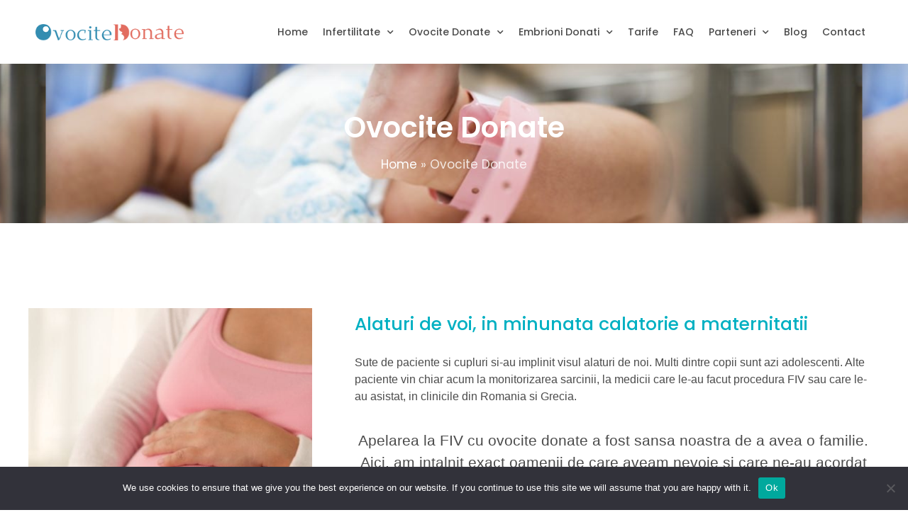

--- FILE ---
content_type: text/html; charset=UTF-8
request_url: https://www.ovocitedonate.ro/ovocite-donate
body_size: 20074
content:
<!doctype html>
<html lang="en">
<head>
	<meta charset="UTF-8">
	<meta name="viewport" content="width=device-width, initial-scale=1">
	<link rel="profile" href="https://gmpg.org/xfn/11">
	<meta name='robots' content='index, follow, max-image-preview:large, max-snippet:-1, max-video-preview:-1' />
	<style>img:is([sizes="auto" i], [sizes^="auto," i]) { contain-intrinsic-size: 3000px 1500px }</style>
	
	<!-- This site is optimized with the Yoast SEO plugin v25.8 - https://yoast.com/wordpress/plugins/seo/ -->
	<title>Fertilizare in vitro cu Ovocite Donate: despre procedura si sanse de reusita</title>
	<meta name="description" content="Procedura de FIV cu ovocite donate are sanse de reusita de pana la 75%, donatorul anonim 18-35 de ani, receptorul are pana in 50 de ani." />
	<link rel="canonical" href="https://www.ovocitedonate.ro/ovocite-donate" />
	<meta property="og:locale" content="en_US" />
	<meta property="og:type" content="article" />
	<meta property="og:title" content="Fertilizare in vitro cu Ovocite Donate: despre procedura si sanse de reusita" />
	<meta property="og:description" content="Procedura de FIV cu ovocite donate are sanse de reusita de pana la 75%, donatorul anonim 18-35 de ani, receptorul are pana in 50 de ani." />
	<meta property="og:url" content="https://www.ovocitedonate.ro/ovocite-donate" />
	<meta property="og:site_name" content="Ovocite Donate" />
	<meta property="article:modified_time" content="2024-03-28T08:22:05+00:00" />
	<meta property="og:image" content="https://www.ovocitedonate.ro/wp-content/uploads/2018/05/inseminare-intrauterina-bilim-all.kz_.jpg" />
	<meta property="og:image:width" content="1024" />
	<meta property="og:image:height" content="684" />
	<meta property="og:image:type" content="image/jpeg" />
	<meta name="twitter:card" content="summary_large_image" />
	<meta name="twitter:label1" content="Est. reading time" />
	<meta name="twitter:data1" content="6 minutes" />
	<script type="application/ld+json" class="yoast-schema-graph">{"@context":"https://schema.org","@graph":[{"@type":"WebPage","@id":"https://www.ovocitedonate.ro/ovocite-donate","url":"https://www.ovocitedonate.ro/ovocite-donate","name":"Fertilizare in vitro cu Ovocite Donate: despre procedura si sanse de reusita","isPartOf":{"@id":"https://www.ovocitedonate.ro/#website"},"primaryImageOfPage":{"@id":"https://www.ovocitedonate.ro/ovocite-donate#primaryimage"},"image":{"@id":"https://www.ovocitedonate.ro/ovocite-donate#primaryimage"},"thumbnailUrl":"https://www.ovocitedonate.ro/wp-content/uploads/2018/05/inseminare-intrauterina-bilim-all.kz_.jpg","datePublished":"2018-03-22T09:11:17+00:00","dateModified":"2024-03-28T08:22:05+00:00","description":"Procedura de FIV cu ovocite donate are sanse de reusita de pana la 75%, donatorul anonim 18-35 de ani, receptorul are pana in 50 de ani.","breadcrumb":{"@id":"https://www.ovocitedonate.ro/ovocite-donate#breadcrumb"},"inLanguage":"en","potentialAction":[{"@type":"ReadAction","target":["https://www.ovocitedonate.ro/ovocite-donate"]}]},{"@type":"ImageObject","inLanguage":"en","@id":"https://www.ovocitedonate.ro/ovocite-donate#primaryimage","url":"https://www.ovocitedonate.ro/wp-content/uploads/2018/05/inseminare-intrauterina-bilim-all.kz_.jpg","contentUrl":"https://www.ovocitedonate.ro/wp-content/uploads/2018/05/inseminare-intrauterina-bilim-all.kz_.jpg","width":1024,"height":684},{"@type":"BreadcrumbList","@id":"https://www.ovocitedonate.ro/ovocite-donate#breadcrumb","itemListElement":[{"@type":"ListItem","position":1,"name":"Home","item":"https://www.ovocitedonate.ro/"},{"@type":"ListItem","position":2,"name":"Ovocite Donate"}]},{"@type":"WebSite","@id":"https://www.ovocitedonate.ro/#website","url":"https://www.ovocitedonate.ro/","name":"Ovocite Donate","description":"","potentialAction":[{"@type":"SearchAction","target":{"@type":"EntryPoint","urlTemplate":"https://www.ovocitedonate.ro/?s={search_term_string}"},"query-input":{"@type":"PropertyValueSpecification","valueRequired":true,"valueName":"search_term_string"}}],"inLanguage":"en"}]}</script>
	<!-- / Yoast SEO plugin. -->


<link rel='dns-prefetch' href='//www.googletagmanager.com' />
<link rel="alternate" type="application/rss+xml" title="Ovocite Donate &raquo; Feed" href="https://www.ovocitedonate.ro/feed" />
<link rel="alternate" type="application/rss+xml" title="Ovocite Donate &raquo; Comments Feed" href="https://www.ovocitedonate.ro/comments/feed" />
<script>
window._wpemojiSettings = {"baseUrl":"https:\/\/s.w.org\/images\/core\/emoji\/16.0.1\/72x72\/","ext":".png","svgUrl":"https:\/\/s.w.org\/images\/core\/emoji\/16.0.1\/svg\/","svgExt":".svg","source":{"concatemoji":"https:\/\/www.ovocitedonate.ro\/wp-includes\/js\/wp-emoji-release.min.js?ver=6.8.3"}};
/*! This file is auto-generated */
!function(s,n){var o,i,e;function c(e){try{var t={supportTests:e,timestamp:(new Date).valueOf()};sessionStorage.setItem(o,JSON.stringify(t))}catch(e){}}function p(e,t,n){e.clearRect(0,0,e.canvas.width,e.canvas.height),e.fillText(t,0,0);var t=new Uint32Array(e.getImageData(0,0,e.canvas.width,e.canvas.height).data),a=(e.clearRect(0,0,e.canvas.width,e.canvas.height),e.fillText(n,0,0),new Uint32Array(e.getImageData(0,0,e.canvas.width,e.canvas.height).data));return t.every(function(e,t){return e===a[t]})}function u(e,t){e.clearRect(0,0,e.canvas.width,e.canvas.height),e.fillText(t,0,0);for(var n=e.getImageData(16,16,1,1),a=0;a<n.data.length;a++)if(0!==n.data[a])return!1;return!0}function f(e,t,n,a){switch(t){case"flag":return n(e,"\ud83c\udff3\ufe0f\u200d\u26a7\ufe0f","\ud83c\udff3\ufe0f\u200b\u26a7\ufe0f")?!1:!n(e,"\ud83c\udde8\ud83c\uddf6","\ud83c\udde8\u200b\ud83c\uddf6")&&!n(e,"\ud83c\udff4\udb40\udc67\udb40\udc62\udb40\udc65\udb40\udc6e\udb40\udc67\udb40\udc7f","\ud83c\udff4\u200b\udb40\udc67\u200b\udb40\udc62\u200b\udb40\udc65\u200b\udb40\udc6e\u200b\udb40\udc67\u200b\udb40\udc7f");case"emoji":return!a(e,"\ud83e\udedf")}return!1}function g(e,t,n,a){var r="undefined"!=typeof WorkerGlobalScope&&self instanceof WorkerGlobalScope?new OffscreenCanvas(300,150):s.createElement("canvas"),o=r.getContext("2d",{willReadFrequently:!0}),i=(o.textBaseline="top",o.font="600 32px Arial",{});return e.forEach(function(e){i[e]=t(o,e,n,a)}),i}function t(e){var t=s.createElement("script");t.src=e,t.defer=!0,s.head.appendChild(t)}"undefined"!=typeof Promise&&(o="wpEmojiSettingsSupports",i=["flag","emoji"],n.supports={everything:!0,everythingExceptFlag:!0},e=new Promise(function(e){s.addEventListener("DOMContentLoaded",e,{once:!0})}),new Promise(function(t){var n=function(){try{var e=JSON.parse(sessionStorage.getItem(o));if("object"==typeof e&&"number"==typeof e.timestamp&&(new Date).valueOf()<e.timestamp+604800&&"object"==typeof e.supportTests)return e.supportTests}catch(e){}return null}();if(!n){if("undefined"!=typeof Worker&&"undefined"!=typeof OffscreenCanvas&&"undefined"!=typeof URL&&URL.createObjectURL&&"undefined"!=typeof Blob)try{var e="postMessage("+g.toString()+"("+[JSON.stringify(i),f.toString(),p.toString(),u.toString()].join(",")+"));",a=new Blob([e],{type:"text/javascript"}),r=new Worker(URL.createObjectURL(a),{name:"wpTestEmojiSupports"});return void(r.onmessage=function(e){c(n=e.data),r.terminate(),t(n)})}catch(e){}c(n=g(i,f,p,u))}t(n)}).then(function(e){for(var t in e)n.supports[t]=e[t],n.supports.everything=n.supports.everything&&n.supports[t],"flag"!==t&&(n.supports.everythingExceptFlag=n.supports.everythingExceptFlag&&n.supports[t]);n.supports.everythingExceptFlag=n.supports.everythingExceptFlag&&!n.supports.flag,n.DOMReady=!1,n.readyCallback=function(){n.DOMReady=!0}}).then(function(){return e}).then(function(){var e;n.supports.everything||(n.readyCallback(),(e=n.source||{}).concatemoji?t(e.concatemoji):e.wpemoji&&e.twemoji&&(t(e.twemoji),t(e.wpemoji)))}))}((window,document),window._wpemojiSettings);
</script>
<link rel='stylesheet' id='hfe-widgets-style-css' href='https://www.ovocitedonate.ro/wp-content/plugins/header-footer-elementor/inc/widgets-css/frontend.css?ver=2.4.9' media='all' />
<style id='wp-emoji-styles-inline-css'>

	img.wp-smiley, img.emoji {
		display: inline !important;
		border: none !important;
		box-shadow: none !important;
		height: 1em !important;
		width: 1em !important;
		margin: 0 0.07em !important;
		vertical-align: -0.1em !important;
		background: none !important;
		padding: 0 !important;
	}
</style>
<style id='global-styles-inline-css'>
:root{--wp--preset--aspect-ratio--square: 1;--wp--preset--aspect-ratio--4-3: 4/3;--wp--preset--aspect-ratio--3-4: 3/4;--wp--preset--aspect-ratio--3-2: 3/2;--wp--preset--aspect-ratio--2-3: 2/3;--wp--preset--aspect-ratio--16-9: 16/9;--wp--preset--aspect-ratio--9-16: 9/16;--wp--preset--color--black: #000000;--wp--preset--color--cyan-bluish-gray: #abb8c3;--wp--preset--color--white: #ffffff;--wp--preset--color--pale-pink: #f78da7;--wp--preset--color--vivid-red: #cf2e2e;--wp--preset--color--luminous-vivid-orange: #ff6900;--wp--preset--color--luminous-vivid-amber: #fcb900;--wp--preset--color--light-green-cyan: #7bdcb5;--wp--preset--color--vivid-green-cyan: #00d084;--wp--preset--color--pale-cyan-blue: #8ed1fc;--wp--preset--color--vivid-cyan-blue: #0693e3;--wp--preset--color--vivid-purple: #9b51e0;--wp--preset--gradient--vivid-cyan-blue-to-vivid-purple: linear-gradient(135deg,rgba(6,147,227,1) 0%,rgb(155,81,224) 100%);--wp--preset--gradient--light-green-cyan-to-vivid-green-cyan: linear-gradient(135deg,rgb(122,220,180) 0%,rgb(0,208,130) 100%);--wp--preset--gradient--luminous-vivid-amber-to-luminous-vivid-orange: linear-gradient(135deg,rgba(252,185,0,1) 0%,rgba(255,105,0,1) 100%);--wp--preset--gradient--luminous-vivid-orange-to-vivid-red: linear-gradient(135deg,rgba(255,105,0,1) 0%,rgb(207,46,46) 100%);--wp--preset--gradient--very-light-gray-to-cyan-bluish-gray: linear-gradient(135deg,rgb(238,238,238) 0%,rgb(169,184,195) 100%);--wp--preset--gradient--cool-to-warm-spectrum: linear-gradient(135deg,rgb(74,234,220) 0%,rgb(151,120,209) 20%,rgb(207,42,186) 40%,rgb(238,44,130) 60%,rgb(251,105,98) 80%,rgb(254,248,76) 100%);--wp--preset--gradient--blush-light-purple: linear-gradient(135deg,rgb(255,206,236) 0%,rgb(152,150,240) 100%);--wp--preset--gradient--blush-bordeaux: linear-gradient(135deg,rgb(254,205,165) 0%,rgb(254,45,45) 50%,rgb(107,0,62) 100%);--wp--preset--gradient--luminous-dusk: linear-gradient(135deg,rgb(255,203,112) 0%,rgb(199,81,192) 50%,rgb(65,88,208) 100%);--wp--preset--gradient--pale-ocean: linear-gradient(135deg,rgb(255,245,203) 0%,rgb(182,227,212) 50%,rgb(51,167,181) 100%);--wp--preset--gradient--electric-grass: linear-gradient(135deg,rgb(202,248,128) 0%,rgb(113,206,126) 100%);--wp--preset--gradient--midnight: linear-gradient(135deg,rgb(2,3,129) 0%,rgb(40,116,252) 100%);--wp--preset--font-size--small: 13px;--wp--preset--font-size--medium: 20px;--wp--preset--font-size--large: 36px;--wp--preset--font-size--x-large: 42px;--wp--preset--spacing--20: 0.44rem;--wp--preset--spacing--30: 0.67rem;--wp--preset--spacing--40: 1rem;--wp--preset--spacing--50: 1.5rem;--wp--preset--spacing--60: 2.25rem;--wp--preset--spacing--70: 3.38rem;--wp--preset--spacing--80: 5.06rem;--wp--preset--shadow--natural: 6px 6px 9px rgba(0, 0, 0, 0.2);--wp--preset--shadow--deep: 12px 12px 50px rgba(0, 0, 0, 0.4);--wp--preset--shadow--sharp: 6px 6px 0px rgba(0, 0, 0, 0.2);--wp--preset--shadow--outlined: 6px 6px 0px -3px rgba(255, 255, 255, 1), 6px 6px rgba(0, 0, 0, 1);--wp--preset--shadow--crisp: 6px 6px 0px rgba(0, 0, 0, 1);}:root { --wp--style--global--content-size: 800px;--wp--style--global--wide-size: 1200px; }:where(body) { margin: 0; }.wp-site-blocks > .alignleft { float: left; margin-right: 2em; }.wp-site-blocks > .alignright { float: right; margin-left: 2em; }.wp-site-blocks > .aligncenter { justify-content: center; margin-left: auto; margin-right: auto; }:where(.wp-site-blocks) > * { margin-block-start: 24px; margin-block-end: 0; }:where(.wp-site-blocks) > :first-child { margin-block-start: 0; }:where(.wp-site-blocks) > :last-child { margin-block-end: 0; }:root { --wp--style--block-gap: 24px; }:root :where(.is-layout-flow) > :first-child{margin-block-start: 0;}:root :where(.is-layout-flow) > :last-child{margin-block-end: 0;}:root :where(.is-layout-flow) > *{margin-block-start: 24px;margin-block-end: 0;}:root :where(.is-layout-constrained) > :first-child{margin-block-start: 0;}:root :where(.is-layout-constrained) > :last-child{margin-block-end: 0;}:root :where(.is-layout-constrained) > *{margin-block-start: 24px;margin-block-end: 0;}:root :where(.is-layout-flex){gap: 24px;}:root :where(.is-layout-grid){gap: 24px;}.is-layout-flow > .alignleft{float: left;margin-inline-start: 0;margin-inline-end: 2em;}.is-layout-flow > .alignright{float: right;margin-inline-start: 2em;margin-inline-end: 0;}.is-layout-flow > .aligncenter{margin-left: auto !important;margin-right: auto !important;}.is-layout-constrained > .alignleft{float: left;margin-inline-start: 0;margin-inline-end: 2em;}.is-layout-constrained > .alignright{float: right;margin-inline-start: 2em;margin-inline-end: 0;}.is-layout-constrained > .aligncenter{margin-left: auto !important;margin-right: auto !important;}.is-layout-constrained > :where(:not(.alignleft):not(.alignright):not(.alignfull)){max-width: var(--wp--style--global--content-size);margin-left: auto !important;margin-right: auto !important;}.is-layout-constrained > .alignwide{max-width: var(--wp--style--global--wide-size);}body .is-layout-flex{display: flex;}.is-layout-flex{flex-wrap: wrap;align-items: center;}.is-layout-flex > :is(*, div){margin: 0;}body .is-layout-grid{display: grid;}.is-layout-grid > :is(*, div){margin: 0;}body{padding-top: 0px;padding-right: 0px;padding-bottom: 0px;padding-left: 0px;}a:where(:not(.wp-element-button)){text-decoration: underline;}:root :where(.wp-element-button, .wp-block-button__link){background-color: #32373c;border-width: 0;color: #fff;font-family: inherit;font-size: inherit;line-height: inherit;padding: calc(0.667em + 2px) calc(1.333em + 2px);text-decoration: none;}.has-black-color{color: var(--wp--preset--color--black) !important;}.has-cyan-bluish-gray-color{color: var(--wp--preset--color--cyan-bluish-gray) !important;}.has-white-color{color: var(--wp--preset--color--white) !important;}.has-pale-pink-color{color: var(--wp--preset--color--pale-pink) !important;}.has-vivid-red-color{color: var(--wp--preset--color--vivid-red) !important;}.has-luminous-vivid-orange-color{color: var(--wp--preset--color--luminous-vivid-orange) !important;}.has-luminous-vivid-amber-color{color: var(--wp--preset--color--luminous-vivid-amber) !important;}.has-light-green-cyan-color{color: var(--wp--preset--color--light-green-cyan) !important;}.has-vivid-green-cyan-color{color: var(--wp--preset--color--vivid-green-cyan) !important;}.has-pale-cyan-blue-color{color: var(--wp--preset--color--pale-cyan-blue) !important;}.has-vivid-cyan-blue-color{color: var(--wp--preset--color--vivid-cyan-blue) !important;}.has-vivid-purple-color{color: var(--wp--preset--color--vivid-purple) !important;}.has-black-background-color{background-color: var(--wp--preset--color--black) !important;}.has-cyan-bluish-gray-background-color{background-color: var(--wp--preset--color--cyan-bluish-gray) !important;}.has-white-background-color{background-color: var(--wp--preset--color--white) !important;}.has-pale-pink-background-color{background-color: var(--wp--preset--color--pale-pink) !important;}.has-vivid-red-background-color{background-color: var(--wp--preset--color--vivid-red) !important;}.has-luminous-vivid-orange-background-color{background-color: var(--wp--preset--color--luminous-vivid-orange) !important;}.has-luminous-vivid-amber-background-color{background-color: var(--wp--preset--color--luminous-vivid-amber) !important;}.has-light-green-cyan-background-color{background-color: var(--wp--preset--color--light-green-cyan) !important;}.has-vivid-green-cyan-background-color{background-color: var(--wp--preset--color--vivid-green-cyan) !important;}.has-pale-cyan-blue-background-color{background-color: var(--wp--preset--color--pale-cyan-blue) !important;}.has-vivid-cyan-blue-background-color{background-color: var(--wp--preset--color--vivid-cyan-blue) !important;}.has-vivid-purple-background-color{background-color: var(--wp--preset--color--vivid-purple) !important;}.has-black-border-color{border-color: var(--wp--preset--color--black) !important;}.has-cyan-bluish-gray-border-color{border-color: var(--wp--preset--color--cyan-bluish-gray) !important;}.has-white-border-color{border-color: var(--wp--preset--color--white) !important;}.has-pale-pink-border-color{border-color: var(--wp--preset--color--pale-pink) !important;}.has-vivid-red-border-color{border-color: var(--wp--preset--color--vivid-red) !important;}.has-luminous-vivid-orange-border-color{border-color: var(--wp--preset--color--luminous-vivid-orange) !important;}.has-luminous-vivid-amber-border-color{border-color: var(--wp--preset--color--luminous-vivid-amber) !important;}.has-light-green-cyan-border-color{border-color: var(--wp--preset--color--light-green-cyan) !important;}.has-vivid-green-cyan-border-color{border-color: var(--wp--preset--color--vivid-green-cyan) !important;}.has-pale-cyan-blue-border-color{border-color: var(--wp--preset--color--pale-cyan-blue) !important;}.has-vivid-cyan-blue-border-color{border-color: var(--wp--preset--color--vivid-cyan-blue) !important;}.has-vivid-purple-border-color{border-color: var(--wp--preset--color--vivid-purple) !important;}.has-vivid-cyan-blue-to-vivid-purple-gradient-background{background: var(--wp--preset--gradient--vivid-cyan-blue-to-vivid-purple) !important;}.has-light-green-cyan-to-vivid-green-cyan-gradient-background{background: var(--wp--preset--gradient--light-green-cyan-to-vivid-green-cyan) !important;}.has-luminous-vivid-amber-to-luminous-vivid-orange-gradient-background{background: var(--wp--preset--gradient--luminous-vivid-amber-to-luminous-vivid-orange) !important;}.has-luminous-vivid-orange-to-vivid-red-gradient-background{background: var(--wp--preset--gradient--luminous-vivid-orange-to-vivid-red) !important;}.has-very-light-gray-to-cyan-bluish-gray-gradient-background{background: var(--wp--preset--gradient--very-light-gray-to-cyan-bluish-gray) !important;}.has-cool-to-warm-spectrum-gradient-background{background: var(--wp--preset--gradient--cool-to-warm-spectrum) !important;}.has-blush-light-purple-gradient-background{background: var(--wp--preset--gradient--blush-light-purple) !important;}.has-blush-bordeaux-gradient-background{background: var(--wp--preset--gradient--blush-bordeaux) !important;}.has-luminous-dusk-gradient-background{background: var(--wp--preset--gradient--luminous-dusk) !important;}.has-pale-ocean-gradient-background{background: var(--wp--preset--gradient--pale-ocean) !important;}.has-electric-grass-gradient-background{background: var(--wp--preset--gradient--electric-grass) !important;}.has-midnight-gradient-background{background: var(--wp--preset--gradient--midnight) !important;}.has-small-font-size{font-size: var(--wp--preset--font-size--small) !important;}.has-medium-font-size{font-size: var(--wp--preset--font-size--medium) !important;}.has-large-font-size{font-size: var(--wp--preset--font-size--large) !important;}.has-x-large-font-size{font-size: var(--wp--preset--font-size--x-large) !important;}
:root :where(.wp-block-pullquote){font-size: 1.5em;line-height: 1.6;}
</style>
<link rel='stylesheet' id='cookie-notice-front-css' href='https://www.ovocitedonate.ro/wp-content/plugins/cookie-notice/css/front.min.css?ver=2.5.7' media='all' />
<link rel='stylesheet' id='hfe-style-css' href='https://www.ovocitedonate.ro/wp-content/plugins/header-footer-elementor/assets/css/header-footer-elementor.css?ver=2.4.9' media='all' />
<link rel='stylesheet' id='elementor-icons-css' href='https://www.ovocitedonate.ro/wp-content/plugins/elementor/assets/lib/eicons/css/elementor-icons.min.css?ver=5.43.0' media='all' />
<link rel='stylesheet' id='elementor-frontend-css' href='https://www.ovocitedonate.ro/wp-content/plugins/elementor/assets/css/frontend.min.css?ver=3.31.3' media='all' />
<link rel='stylesheet' id='elementor-post-10269-css' href='https://www.ovocitedonate.ro/wp-content/uploads/elementor/css/post-10269.css?ver=1757251945' media='all' />
<link rel='stylesheet' id='font-awesome-5-all-css' href='https://www.ovocitedonate.ro/wp-content/plugins/elementor/assets/lib/font-awesome/css/all.min.css?ver=3.31.3' media='all' />
<link rel='stylesheet' id='font-awesome-4-shim-css' href='https://www.ovocitedonate.ro/wp-content/plugins/elementor/assets/lib/font-awesome/css/v4-shims.min.css?ver=3.31.3' media='all' />
<link rel='stylesheet' id='widget-heading-css' href='https://www.ovocitedonate.ro/wp-content/plugins/elementor/assets/css/widget-heading.min.css?ver=3.31.3' media='all' />
<link rel='stylesheet' id='widget-breadcrumbs-css' href='https://www.ovocitedonate.ro/wp-content/plugins/elementor-pro/assets/css/widget-breadcrumbs.min.css?ver=3.31.2' media='all' />
<link rel='stylesheet' id='widget-image-css' href='https://www.ovocitedonate.ro/wp-content/plugins/elementor/assets/css/widget-image.min.css?ver=3.31.3' media='all' />
<link rel='stylesheet' id='widget-testimonial-css' href='https://www.ovocitedonate.ro/wp-content/plugins/elementor/assets/css/widget-testimonial.min.css?ver=3.31.3' media='all' />
<link rel='stylesheet' id='widget-accordion-css' href='https://www.ovocitedonate.ro/wp-content/plugins/elementor/assets/css/widget-accordion.min.css?ver=3.31.3' media='all' />
<link rel='stylesheet' id='widget-video-css' href='https://www.ovocitedonate.ro/wp-content/plugins/elementor/assets/css/widget-video.min.css?ver=3.31.3' media='all' />
<link rel='stylesheet' id='widget-form-css' href='https://www.ovocitedonate.ro/wp-content/plugins/elementor-pro/assets/css/widget-form.min.css?ver=3.31.2' media='all' />
<link rel='stylesheet' id='elementor-post-6316-css' href='https://www.ovocitedonate.ro/wp-content/uploads/elementor/css/post-6316.css?ver=1757254767' media='all' />
<link rel='stylesheet' id='fluentform-elementor-widget-css' href='https://www.ovocitedonate.ro/wp-content/plugins/fluentform/assets/css/fluent-forms-elementor-widget.css?ver=6.1.2' media='all' />
<link rel='stylesheet' id='hello-elementor-css' href='https://www.ovocitedonate.ro/wp-content/themes/hello-elementor/style.min.css?ver=3.3.0' media='all' />
<link rel='stylesheet' id='hello-elementor-theme-style-css' href='https://www.ovocitedonate.ro/wp-content/themes/hello-elementor/theme.min.css?ver=3.3.0' media='all' />
<link rel='stylesheet' id='hello-elementor-header-footer-css' href='https://www.ovocitedonate.ro/wp-content/themes/hello-elementor/header-footer.min.css?ver=3.3.0' media='all' />
<link rel='stylesheet' id='widget-nav-menu-css' href='https://www.ovocitedonate.ro/wp-content/plugins/elementor-pro/assets/css/widget-nav-menu.min.css?ver=3.31.2' media='all' />
<link rel='stylesheet' id='e-sticky-css' href='https://www.ovocitedonate.ro/wp-content/plugins/elementor-pro/assets/css/modules/sticky.min.css?ver=3.31.2' media='all' />
<link rel='stylesheet' id='e-animation-fadeIn-css' href='https://www.ovocitedonate.ro/wp-content/plugins/elementor/assets/lib/animations/styles/fadeIn.min.css?ver=3.31.3' media='all' />
<link rel='stylesheet' id='e-animation-fadeInDown-css' href='https://www.ovocitedonate.ro/wp-content/plugins/elementor/assets/lib/animations/styles/fadeInDown.min.css?ver=3.31.3' media='all' />
<link rel='stylesheet' id='widget-icon-list-css' href='https://www.ovocitedonate.ro/wp-content/plugins/elementor/assets/css/widget-icon-list.min.css?ver=3.31.3' media='all' />
<link rel='stylesheet' id='widget-social-icons-css' href='https://www.ovocitedonate.ro/wp-content/plugins/elementor/assets/css/widget-social-icons.min.css?ver=3.31.3' media='all' />
<link rel='stylesheet' id='e-apple-webkit-css' href='https://www.ovocitedonate.ro/wp-content/plugins/elementor/assets/css/conditionals/apple-webkit.min.css?ver=3.31.3' media='all' />
<link rel='stylesheet' id='elementor-post-9677-css' href='https://www.ovocitedonate.ro/wp-content/uploads/elementor/css/post-9677.css?ver=1757251945' media='all' />
<link rel='stylesheet' id='elementor-post-9889-css' href='https://www.ovocitedonate.ro/wp-content/uploads/elementor/css/post-9889.css?ver=1757251945' media='all' />
<link rel='stylesheet' id='hfe-elementor-icons-css' href='https://www.ovocitedonate.ro/wp-content/plugins/elementor/assets/lib/eicons/css/elementor-icons.min.css?ver=5.34.0' media='all' />
<link rel='stylesheet' id='hfe-icons-list-css' href='https://www.ovocitedonate.ro/wp-content/plugins/elementor/assets/css/widget-icon-list.min.css?ver=3.24.3' media='all' />
<link rel='stylesheet' id='hfe-social-icons-css' href='https://www.ovocitedonate.ro/wp-content/plugins/elementor/assets/css/widget-social-icons.min.css?ver=3.24.0' media='all' />
<link rel='stylesheet' id='hfe-social-share-icons-brands-css' href='https://www.ovocitedonate.ro/wp-content/plugins/elementor/assets/lib/font-awesome/css/brands.css?ver=5.15.3' media='all' />
<link rel='stylesheet' id='hfe-social-share-icons-fontawesome-css' href='https://www.ovocitedonate.ro/wp-content/plugins/elementor/assets/lib/font-awesome/css/fontawesome.css?ver=5.15.3' media='all' />
<link rel='stylesheet' id='hfe-nav-menu-icons-css' href='https://www.ovocitedonate.ro/wp-content/plugins/elementor/assets/lib/font-awesome/css/solid.css?ver=5.15.3' media='all' />
<link rel='stylesheet' id='hfe-widget-blockquote-css' href='https://www.ovocitedonate.ro/wp-content/plugins/elementor-pro/assets/css/widget-blockquote.min.css?ver=3.25.0' media='all' />
<link rel='stylesheet' id='hfe-mega-menu-css' href='https://www.ovocitedonate.ro/wp-content/plugins/elementor-pro/assets/css/widget-mega-menu.min.css?ver=3.26.2' media='all' />
<link rel='stylesheet' id='hfe-nav-menu-widget-css' href='https://www.ovocitedonate.ro/wp-content/plugins/elementor-pro/assets/css/widget-nav-menu.min.css?ver=3.26.0' media='all' />
<link rel='stylesheet' id='eael-general-css' href='https://www.ovocitedonate.ro/wp-content/plugins/essential-addons-for-elementor-lite/assets/front-end/css/view/general.min.css?ver=6.3.1' media='all' />
<link rel='stylesheet' id='elementor-gf-local-poppins-css' href='https://www.ovocitedonate.ro/wp-content/uploads/elementor/google-fonts/css/poppins.css?ver=1757251084' media='all' />
<link rel='stylesheet' id='elementor-gf-local-opensans-css' href='https://www.ovocitedonate.ro/wp-content/uploads/elementor/google-fonts/css/opensans.css?ver=1757251105' media='all' />
<link rel='stylesheet' id='elementor-icons-shared-0-css' href='https://www.ovocitedonate.ro/wp-content/plugins/elementor/assets/lib/font-awesome/css/fontawesome.min.css?ver=5.15.3' media='all' />
<link rel='stylesheet' id='elementor-icons-fa-solid-css' href='https://www.ovocitedonate.ro/wp-content/plugins/elementor/assets/lib/font-awesome/css/solid.min.css?ver=5.15.3' media='all' />
<link rel='stylesheet' id='elementor-icons-fa-brands-css' href='https://www.ovocitedonate.ro/wp-content/plugins/elementor/assets/lib/font-awesome/css/brands.min.css?ver=5.15.3' media='all' />
<link rel='stylesheet' id='elementor-icons-fa-regular-css' href='https://www.ovocitedonate.ro/wp-content/plugins/elementor/assets/lib/font-awesome/css/regular.min.css?ver=5.15.3' media='all' />
<script id="cookie-notice-front-js-before">
var cnArgs = {"ajaxUrl":"https:\/\/www.ovocitedonate.ro\/wp-admin\/admin-ajax.php","nonce":"b4562b0d47","hideEffect":"fade","position":"bottom","onScroll":false,"onScrollOffset":100,"onClick":false,"cookieName":"cookie_notice_accepted","cookieTime":2592000,"cookieTimeRejected":2592000,"globalCookie":false,"redirection":false,"cache":true,"revokeCookies":false,"revokeCookiesOpt":"automatic"};
</script>
<script src="https://www.ovocitedonate.ro/wp-content/plugins/cookie-notice/js/front.min.js?ver=2.5.7" id="cookie-notice-front-js"></script>
<script src="https://www.ovocitedonate.ro/wp-content/plugins/elementor/assets/lib/font-awesome/js/v4-shims.min.js?ver=3.31.3" id="font-awesome-4-shim-js"></script>
<script src="https://www.ovocitedonate.ro/wp-includes/js/jquery/jquery.min.js?ver=3.7.1" id="jquery-core-js"></script>
<script src="https://www.ovocitedonate.ro/wp-includes/js/jquery/jquery-migrate.min.js?ver=3.4.1" id="jquery-migrate-js"></script>
<script id="jquery-js-after">
!function($){"use strict";$(document).ready(function(){$(this).scrollTop()>100&&$(".hfe-scroll-to-top-wrap").removeClass("hfe-scroll-to-top-hide"),$(window).scroll(function(){$(this).scrollTop()<100?$(".hfe-scroll-to-top-wrap").fadeOut(300):$(".hfe-scroll-to-top-wrap").fadeIn(300)}),$(".hfe-scroll-to-top-wrap").on("click",function(){$("html, body").animate({scrollTop:0},300);return!1})})}(jQuery);
!function($){'use strict';$(document).ready(function(){var bar=$('.hfe-reading-progress-bar');if(!bar.length)return;$(window).on('scroll',function(){var s=$(window).scrollTop(),d=$(document).height()-$(window).height(),p=d? s/d*100:0;bar.css('width',p+'%')});});}(jQuery);
</script>
<link rel="https://api.w.org/" href="https://www.ovocitedonate.ro/wp-json/" /><link rel="alternate" title="JSON" type="application/json" href="https://www.ovocitedonate.ro/wp-json/wp/v2/pages/6316" /><link rel="EditURI" type="application/rsd+xml" title="RSD" href="https://www.ovocitedonate.ro/xmlrpc.php?rsd" />
<meta name="generator" content="WordPress 6.8.3" />
<link rel='shortlink' href='https://www.ovocitedonate.ro/?p=6316' />
<link rel="alternate" title="oEmbed (JSON)" type="application/json+oembed" href="https://www.ovocitedonate.ro/wp-json/oembed/1.0/embed?url=https%3A%2F%2Fwww.ovocitedonate.ro%2Fovocite-donate" />
<link rel="alternate" title="oEmbed (XML)" type="text/xml+oembed" href="https://www.ovocitedonate.ro/wp-json/oembed/1.0/embed?url=https%3A%2F%2Fwww.ovocitedonate.ro%2Fovocite-donate&#038;format=xml" />
<meta name="generator" content="Site Kit by Google 1.160.1" /><!-- Google Tag Manager -->
<script>(function(w,d,s,l,i){w[l]=w[l]||[];w[l].push({'gtm.start':
new Date().getTime(),event:'gtm.js'});var f=d.getElementsByTagName(s)[0],
j=d.createElement(s),dl=l!='dataLayer'?'&l='+l:'';j.async=true;j.src=
'https://www.googletagmanager.com/gtm.js?id='+i+dl;f.parentNode.insertBefore(j,f);
})(window,document,'script','dataLayer','GTM-PWVMV5C6');</script>
<!-- End Google Tag Manager --><meta name="generator" content="Elementor 3.31.3; features: additional_custom_breakpoints, e_element_cache; settings: css_print_method-external, google_font-enabled, font_display-auto">
			<style>
				.e-con.e-parent:nth-of-type(n+4):not(.e-lazyloaded):not(.e-no-lazyload),
				.e-con.e-parent:nth-of-type(n+4):not(.e-lazyloaded):not(.e-no-lazyload) * {
					background-image: none !important;
				}
				@media screen and (max-height: 1024px) {
					.e-con.e-parent:nth-of-type(n+3):not(.e-lazyloaded):not(.e-no-lazyload),
					.e-con.e-parent:nth-of-type(n+3):not(.e-lazyloaded):not(.e-no-lazyload) * {
						background-image: none !important;
					}
				}
				@media screen and (max-height: 640px) {
					.e-con.e-parent:nth-of-type(n+2):not(.e-lazyloaded):not(.e-no-lazyload),
					.e-con.e-parent:nth-of-type(n+2):not(.e-lazyloaded):not(.e-no-lazyload) * {
						background-image: none !important;
					}
				}
			</style>
			<link rel="icon" href="https://www.ovocitedonate.ro/wp-content/uploads/2018/05/cropped-ovocite-logo-v2-03-32x32.jpg" sizes="32x32" />
<link rel="icon" href="https://www.ovocitedonate.ro/wp-content/uploads/2018/05/cropped-ovocite-logo-v2-03-192x192.jpg" sizes="192x192" />
<link rel="apple-touch-icon" href="https://www.ovocitedonate.ro/wp-content/uploads/2018/05/cropped-ovocite-logo-v2-03-180x180.jpg" />
<meta name="msapplication-TileImage" content="https://www.ovocitedonate.ro/wp-content/uploads/2018/05/cropped-ovocite-logo-v2-03-270x270.jpg" />
		<style id="wp-custom-css">
			

/** Start Block Kit CSS: 142-3-a175df65179b9ef6a5ca9f1b2c0202b9 **/

.envato-block__preview{
	overflow: visible;
}

/* Border Radius */
.envato-kit-139-accordion .elementor-widget-container{
	border-radius: 10px !important;
}
.envato-kit-139-map iframe,
.envato-kit-139-slider .slick-slide,
.envato-kit-139-flipbox .elementor-flip-box div{
		border-radius: 10px !important;

}


/** End Block Kit CSS: 142-3-a175df65179b9ef6a5ca9f1b2c0202b9 **/

		</style>
		</head>
<body data-rsssl=1 class="wp-singular page-template page-template-elementor_header_footer page page-id-6316 wp-embed-responsive wp-theme-hello-elementor cookies-not-set ehf-template-hello-elementor ehf-stylesheet-hello-elementor theme-default elementor-default elementor-template-full-width elementor-kit-10269 elementor-page elementor-page-6316">


<a class="skip-link screen-reader-text" href="#content">Skip to content</a>

		<header data-elementor-type="header" data-elementor-id="9677" class="elementor elementor-9677 elementor-location-header" data-elementor-post-type="elementor_library">
					<section class="elementor-section elementor-top-section elementor-element elementor-element-1453a5ff elementor-section-height-min-height elementor-section-boxed elementor-section-height-default elementor-section-items-middle" data-id="1453a5ff" data-element_type="section" data-settings="{&quot;background_background&quot;:&quot;classic&quot;,&quot;sticky&quot;:&quot;top&quot;,&quot;sticky_on&quot;:[&quot;desktop&quot;,&quot;tablet&quot;,&quot;mobile&quot;],&quot;sticky_offset&quot;:0,&quot;sticky_effects_offset&quot;:0,&quot;sticky_anchor_link_offset&quot;:0}">
						<div class="elementor-container elementor-column-gap-default">
					<div class="elementor-column elementor-col-50 elementor-top-column elementor-element elementor-element-409a26c1" data-id="409a26c1" data-element_type="column">
			<div class="elementor-widget-wrap elementor-element-populated">
						<div class="elementor-element elementor-element-2084d30 elementor-widget elementor-widget-image" data-id="2084d30" data-element_type="widget" data-widget_type="image.default">
				<div class="elementor-widget-container">
																<a href="https://www.ovocitedonate.ro/">
							<img width="300" height="33" src="https://www.ovocitedonate.ro/wp-content/uploads/2018/05/ovocite-logo-02-Mobile-3.png" class="attachment-large size-large wp-image-6838" alt="ovocite logo" />								</a>
															</div>
				</div>
					</div>
		</div>
				<div class="elementor-column elementor-col-50 elementor-top-column elementor-element elementor-element-9d3055b" data-id="9d3055b" data-element_type="column">
			<div class="elementor-widget-wrap elementor-element-populated">
						<div class="elementor-element elementor-element-2a98a45e elementor-nav-menu__align-end elementor-nav-menu--stretch elementor-nav-menu__text-align-center elementor-nav-menu--dropdown-tablet elementor-nav-menu--toggle elementor-nav-menu--burger elementor-widget elementor-widget-nav-menu" data-id="2a98a45e" data-element_type="widget" data-settings="{&quot;full_width&quot;:&quot;stretch&quot;,&quot;submenu_icon&quot;:{&quot;value&quot;:&quot;&lt;i class=\&quot;fas fa-chevron-down\&quot;&gt;&lt;\/i&gt;&quot;,&quot;library&quot;:&quot;fa-solid&quot;},&quot;layout&quot;:&quot;horizontal&quot;,&quot;toggle&quot;:&quot;burger&quot;}" data-widget_type="nav-menu.default">
				<div class="elementor-widget-container">
								<nav aria-label="Menu" class="elementor-nav-menu--main elementor-nav-menu__container elementor-nav-menu--layout-horizontal e--pointer-underline e--animation-drop-out">
				<ul id="menu-1-2a98a45e" class="elementor-nav-menu"><li class="menu-item menu-item-type-post_type menu-item-object-page menu-item-home menu-item-6185"><a href="https://www.ovocitedonate.ro/" class="elementor-item">Home</a></li>
<li class="menu-item menu-item-type-custom menu-item-object-custom menu-item-has-children menu-item-10711"><a class="elementor-item">Infertilitate</a>
<ul class="sub-menu elementor-nav-menu--dropdown">
	<li class="menu-item menu-item-type-post_type menu-item-object-page menu-item-6323"><a href="https://www.ovocitedonate.ro/infertilitate" class="elementor-sub-item">Ce este infertilitatea</a></li>
	<li class="menu-item menu-item-type-post_type menu-item-object-page menu-item-6354"><a href="https://www.ovocitedonate.ro/cauze-infertilitate" class="elementor-sub-item">Cauze</a></li>
	<li class="menu-item menu-item-type-post_type menu-item-object-page menu-item-6353"><a href="https://www.ovocitedonate.ro/tratament-infertilitate" class="elementor-sub-item">Tratament</a></li>
	<li class="menu-item menu-item-type-post_type menu-item-object-page menu-item-6359"><a href="https://www.ovocitedonate.ro/programul-national-de-fertilizare-in-vitro" class="elementor-sub-item">Decontare in 2023</a></li>
	<li class="menu-item menu-item-type-post_type menu-item-object-page menu-item-6352"><a href="https://www.ovocitedonate.ro/legislatie-infertilitate" class="elementor-sub-item">Legislatie</a></li>
</ul>
</li>
<li class="menu-item menu-item-type-custom menu-item-object-custom current-menu-ancestor current-menu-parent menu-item-has-children menu-item-10733"><a class="elementor-item">Ovocite Donate</a>
<ul class="sub-menu elementor-nav-menu--dropdown">
	<li class="menu-item menu-item-type-post_type menu-item-object-page current-menu-item page_item page-item-6316 current_page_item menu-item-6322"><a href="https://www.ovocitedonate.ro/ovocite-donate" aria-current="page" class="elementor-sub-item elementor-item-active">Generalitati</a></li>
	<li class="menu-item menu-item-type-post_type menu-item-object-page menu-item-6351"><a href="https://www.ovocitedonate.ro/cauze-ovocite-donate" class="elementor-sub-item">Cauze</a></li>
	<li class="menu-item menu-item-type-post_type menu-item-object-page menu-item-6350"><a href="https://www.ovocitedonate.ro/procedura-ovocite-donate" class="elementor-sub-item">Procedura</a></li>
	<li class="menu-item menu-item-type-post_type menu-item-object-page menu-item-6349"><a href="https://www.ovocitedonate.ro/legislatie-si-conditii-ovocite-donate" class="elementor-sub-item">Legislatie</a></li>
</ul>
</li>
<li class="menu-item menu-item-type-custom menu-item-object-custom menu-item-has-children menu-item-10756"><a class="elementor-item">Embrioni Donati</a>
<ul class="sub-menu elementor-nav-menu--dropdown">
	<li class="menu-item menu-item-type-post_type menu-item-object-page menu-item-6321"><a href="https://www.ovocitedonate.ro/embrioni-donati" class="elementor-sub-item">Generalitati</a></li>
	<li class="menu-item menu-item-type-post_type menu-item-object-page menu-item-6348"><a href="https://www.ovocitedonate.ro/cauze-embrioni-donati" class="elementor-sub-item">Cauze</a></li>
	<li class="menu-item menu-item-type-post_type menu-item-object-page menu-item-6347"><a href="https://www.ovocitedonate.ro/procedura-embrioni-donati" class="elementor-sub-item">Procedura</a></li>
	<li class="menu-item menu-item-type-post_type menu-item-object-page menu-item-6346"><a href="https://www.ovocitedonate.ro/legislatie-si-conditii-embrioni-donati" class="elementor-sub-item">Legislatie</a></li>
</ul>
</li>
<li class="menu-item menu-item-type-post_type menu-item-object-page menu-item-10989"><a href="https://www.ovocitedonate.ro/pret-ovocite-donate" class="elementor-item">Tarife</a></li>
<li class="menu-item menu-item-type-post_type menu-item-object-page menu-item-7771"><a href="https://www.ovocitedonate.ro/intrebari-frecvente" class="elementor-item">FAQ</a></li>
<li class="menu-item menu-item-type-custom menu-item-object-custom menu-item-has-children menu-item-10792"><a class="elementor-item">Parteneri</a>
<ul class="sub-menu elementor-nav-menu--dropdown">
	<li class="menu-item menu-item-type-custom menu-item-object-custom menu-item-7829"><a href="https://www.ovocitedonate.ro/clinici-din-grecia" class="elementor-sub-item">Clinici din Grecia</a></li>
	<li class="menu-item menu-item-type-post_type menu-item-object-page menu-item-7961"><a href="https://www.ovocitedonate.ro/galerie-video" class="elementor-sub-item">Galerie video</a></li>
</ul>
</li>
<li class="menu-item menu-item-type-post_type menu-item-object-page menu-item-6456"><a href="https://www.ovocitedonate.ro/blog" class="elementor-item">Blog</a></li>
<li class="menu-item menu-item-type-post_type menu-item-object-page menu-item-6165"><a href="https://www.ovocitedonate.ro/contact" class="elementor-item">Contact</a></li>
</ul>			</nav>
					<div class="elementor-menu-toggle" role="button" tabindex="0" aria-label="Menu Toggle" aria-expanded="false">
			<i aria-hidden="true" role="presentation" class="elementor-menu-toggle__icon--open eicon-menu-bar"></i><i aria-hidden="true" role="presentation" class="elementor-menu-toggle__icon--close eicon-close"></i>		</div>
					<nav class="elementor-nav-menu--dropdown elementor-nav-menu__container" aria-hidden="true">
				<ul id="menu-2-2a98a45e" class="elementor-nav-menu"><li class="menu-item menu-item-type-post_type menu-item-object-page menu-item-home menu-item-6185"><a href="https://www.ovocitedonate.ro/" class="elementor-item" tabindex="-1">Home</a></li>
<li class="menu-item menu-item-type-custom menu-item-object-custom menu-item-has-children menu-item-10711"><a class="elementor-item" tabindex="-1">Infertilitate</a>
<ul class="sub-menu elementor-nav-menu--dropdown">
	<li class="menu-item menu-item-type-post_type menu-item-object-page menu-item-6323"><a href="https://www.ovocitedonate.ro/infertilitate" class="elementor-sub-item" tabindex="-1">Ce este infertilitatea</a></li>
	<li class="menu-item menu-item-type-post_type menu-item-object-page menu-item-6354"><a href="https://www.ovocitedonate.ro/cauze-infertilitate" class="elementor-sub-item" tabindex="-1">Cauze</a></li>
	<li class="menu-item menu-item-type-post_type menu-item-object-page menu-item-6353"><a href="https://www.ovocitedonate.ro/tratament-infertilitate" class="elementor-sub-item" tabindex="-1">Tratament</a></li>
	<li class="menu-item menu-item-type-post_type menu-item-object-page menu-item-6359"><a href="https://www.ovocitedonate.ro/programul-national-de-fertilizare-in-vitro" class="elementor-sub-item" tabindex="-1">Decontare in 2023</a></li>
	<li class="menu-item menu-item-type-post_type menu-item-object-page menu-item-6352"><a href="https://www.ovocitedonate.ro/legislatie-infertilitate" class="elementor-sub-item" tabindex="-1">Legislatie</a></li>
</ul>
</li>
<li class="menu-item menu-item-type-custom menu-item-object-custom current-menu-ancestor current-menu-parent menu-item-has-children menu-item-10733"><a class="elementor-item" tabindex="-1">Ovocite Donate</a>
<ul class="sub-menu elementor-nav-menu--dropdown">
	<li class="menu-item menu-item-type-post_type menu-item-object-page current-menu-item page_item page-item-6316 current_page_item menu-item-6322"><a href="https://www.ovocitedonate.ro/ovocite-donate" aria-current="page" class="elementor-sub-item elementor-item-active" tabindex="-1">Generalitati</a></li>
	<li class="menu-item menu-item-type-post_type menu-item-object-page menu-item-6351"><a href="https://www.ovocitedonate.ro/cauze-ovocite-donate" class="elementor-sub-item" tabindex="-1">Cauze</a></li>
	<li class="menu-item menu-item-type-post_type menu-item-object-page menu-item-6350"><a href="https://www.ovocitedonate.ro/procedura-ovocite-donate" class="elementor-sub-item" tabindex="-1">Procedura</a></li>
	<li class="menu-item menu-item-type-post_type menu-item-object-page menu-item-6349"><a href="https://www.ovocitedonate.ro/legislatie-si-conditii-ovocite-donate" class="elementor-sub-item" tabindex="-1">Legislatie</a></li>
</ul>
</li>
<li class="menu-item menu-item-type-custom menu-item-object-custom menu-item-has-children menu-item-10756"><a class="elementor-item" tabindex="-1">Embrioni Donati</a>
<ul class="sub-menu elementor-nav-menu--dropdown">
	<li class="menu-item menu-item-type-post_type menu-item-object-page menu-item-6321"><a href="https://www.ovocitedonate.ro/embrioni-donati" class="elementor-sub-item" tabindex="-1">Generalitati</a></li>
	<li class="menu-item menu-item-type-post_type menu-item-object-page menu-item-6348"><a href="https://www.ovocitedonate.ro/cauze-embrioni-donati" class="elementor-sub-item" tabindex="-1">Cauze</a></li>
	<li class="menu-item menu-item-type-post_type menu-item-object-page menu-item-6347"><a href="https://www.ovocitedonate.ro/procedura-embrioni-donati" class="elementor-sub-item" tabindex="-1">Procedura</a></li>
	<li class="menu-item menu-item-type-post_type menu-item-object-page menu-item-6346"><a href="https://www.ovocitedonate.ro/legislatie-si-conditii-embrioni-donati" class="elementor-sub-item" tabindex="-1">Legislatie</a></li>
</ul>
</li>
<li class="menu-item menu-item-type-post_type menu-item-object-page menu-item-10989"><a href="https://www.ovocitedonate.ro/pret-ovocite-donate" class="elementor-item" tabindex="-1">Tarife</a></li>
<li class="menu-item menu-item-type-post_type menu-item-object-page menu-item-7771"><a href="https://www.ovocitedonate.ro/intrebari-frecvente" class="elementor-item" tabindex="-1">FAQ</a></li>
<li class="menu-item menu-item-type-custom menu-item-object-custom menu-item-has-children menu-item-10792"><a class="elementor-item" tabindex="-1">Parteneri</a>
<ul class="sub-menu elementor-nav-menu--dropdown">
	<li class="menu-item menu-item-type-custom menu-item-object-custom menu-item-7829"><a href="https://www.ovocitedonate.ro/clinici-din-grecia" class="elementor-sub-item" tabindex="-1">Clinici din Grecia</a></li>
	<li class="menu-item menu-item-type-post_type menu-item-object-page menu-item-7961"><a href="https://www.ovocitedonate.ro/galerie-video" class="elementor-sub-item" tabindex="-1">Galerie video</a></li>
</ul>
</li>
<li class="menu-item menu-item-type-post_type menu-item-object-page menu-item-6456"><a href="https://www.ovocitedonate.ro/blog" class="elementor-item" tabindex="-1">Blog</a></li>
<li class="menu-item menu-item-type-post_type menu-item-object-page menu-item-6165"><a href="https://www.ovocitedonate.ro/contact" class="elementor-item" tabindex="-1">Contact</a></li>
</ul>			</nav>
						</div>
				</div>
					</div>
		</div>
					</div>
		</section>
				</header>
				<div data-elementor-type="wp-page" data-elementor-id="6316" class="elementor elementor-6316" data-elementor-post-type="page">
						<section class="elementor-section elementor-top-section elementor-element elementor-element-b49d437 elementor-section-boxed elementor-section-height-default elementor-section-height-default" data-id="b49d437" data-element_type="section" data-settings="{&quot;background_background&quot;:&quot;classic&quot;}">
							<div class="elementor-background-overlay"></div>
							<div class="elementor-container elementor-column-gap-default">
					<div class="elementor-column elementor-col-100 elementor-top-column elementor-element elementor-element-f3b6eed" data-id="f3b6eed" data-element_type="column">
			<div class="elementor-widget-wrap elementor-element-populated">
						<div class="elementor-element elementor-element-1bd456b elementor-widget elementor-widget-theme-page-title elementor-page-title elementor-widget-heading" data-id="1bd456b" data-element_type="widget" data-widget_type="theme-page-title.default">
				<div class="elementor-widget-container">
					<h1 class="elementor-heading-title elementor-size-default">Ovocite Donate</h1>				</div>
				</div>
				<div class="elementor-element elementor-element-28bf638 elementor-align-center elementor-widget elementor-widget-breadcrumbs" data-id="28bf638" data-element_type="widget" data-widget_type="breadcrumbs.default">
				<div class="elementor-widget-container">
					<p id="breadcrumbs"><span><span><a href="https://www.ovocitedonate.ro/">Home</a></span> » <span class="breadcrumb_last" aria-current="page">Ovocite Donate</span></span></p>				</div>
				</div>
					</div>
		</div>
					</div>
		</section>
				<section class="elementor-section elementor-top-section elementor-element elementor-element-77c09e6 elementor-section-boxed elementor-section-height-default elementor-section-height-default" data-id="77c09e6" data-element_type="section" data-settings="{&quot;background_background&quot;:&quot;classic&quot;}">
						<div class="elementor-container elementor-column-gap-default">
					<div class="elementor-column elementor-col-33 elementor-top-column elementor-element elementor-element-968ff21" data-id="968ff21" data-element_type="column" data-settings="{&quot;background_background&quot;:&quot;classic&quot;}">
			<div class="elementor-widget-wrap elementor-element-populated">
						<div class="elementor-element elementor-element-9129dd4 elementor-widget elementor-widget-image" data-id="9129dd4" data-element_type="widget" data-widget_type="image.default">
				<div class="elementor-widget-container">
															<img fetchpriority="high" decoding="async" width="549" height="768" src="https://www.ovocitedonate.ro/wp-content/uploads/2021/07/ovocite-donate-tratament.jpg" class="attachment-full size-full wp-image-10380" alt="ovocite donate tratament" srcset="https://www.ovocitedonate.ro/wp-content/uploads/2021/07/ovocite-donate-tratament.jpg 549w, https://www.ovocitedonate.ro/wp-content/uploads/2021/07/ovocite-donate-tratament-214x300.jpg 214w" sizes="(max-width: 549px) 100vw, 549px" />															</div>
				</div>
					</div>
		</div>
				<div class="elementor-column elementor-col-66 elementor-top-column elementor-element elementor-element-649a5ea" data-id="649a5ea" data-element_type="column">
			<div class="elementor-widget-wrap elementor-element-populated">
						<div class="elementor-element elementor-element-c231973 elementor-widget elementor-widget-heading" data-id="c231973" data-element_type="widget" data-widget_type="heading.default">
				<div class="elementor-widget-container">
					<h2 class="elementor-heading-title elementor-size-default">Alaturi de voi, in minunata calatorie a maternitatii</h2>				</div>
				</div>
				<div class="elementor-element elementor-element-f3aae30 elementor-widget elementor-widget-text-editor" data-id="f3aae30" data-element_type="widget" data-widget_type="text-editor.default">
				<div class="elementor-widget-container">
									<div id="pg-6316-1" class="panel-grid panel-no-style" data-style="{" data-ratio="1" data-ratio-direction="right"><div id="pgc-6316-1-0" class="panel-grid-cell" data-weight="1"><div id="panel-6316-1-0-0" class="so-panel widget widget_sow-editor panel-first-child panel-last-child" data-index="1" data-style="{"><div class="so-widget-sow-editor so-widget-sow-editor-base"><div class="siteorigin-widget-tinymce textwidget"><p>Sute de paciente si cupluri si-au implinit visul alaturi de noi. Multi dintre copii sunt azi adolescenti. Alte paciente vin chiar acum la monitorizarea sarcinii, la medicii care le-au facut procedura FIV sau care le-au asistat, in clinicile din Romania si Grecia.</p></div></div></div></div></div>								</div>
				</div>
				<div class="elementor-element elementor-element-fc0a1b6 elementor-widget elementor-widget-testimonial" data-id="fc0a1b6" data-element_type="widget" data-widget_type="testimonial.default">
				<div class="elementor-widget-container">
							<div class="elementor-testimonial-wrapper">
							<div class="elementor-testimonial-content">Apelarea la FIV cu ovocite donate a fost sansa noastra de a avea o familie. Aici, am intalnit exact oamenii de care aveam nevoie si care ne-au acordat tot sprijinul, intr-o perioada in care ne pierdusem orice speranta.  Fara ajutorul lor, cel mai probabil ca azi nu am mai fi trait bucuria de a fi parinti.</div>
			
						<div class="elementor-testimonial-meta elementor-has-image elementor-testimonial-image-position-aside">
				<div class="elementor-testimonial-meta-inner">
											<div class="elementor-testimonial-image">
							<img decoding="async" width="1620" height="1080" src="https://www.ovocitedonate.ro/wp-content/uploads/2023/01/cat-costa-fiv-cu-ovocite-donate-in-romania.jpg" class="attachment-full size-full wp-image-12784" alt="cat costa fiv cu ovocite donate in romania" srcset="https://www.ovocitedonate.ro/wp-content/uploads/2023/01/cat-costa-fiv-cu-ovocite-donate-in-romania.jpg 1620w, https://www.ovocitedonate.ro/wp-content/uploads/2023/01/cat-costa-fiv-cu-ovocite-donate-in-romania-300x200.jpg 300w, https://www.ovocitedonate.ro/wp-content/uploads/2023/01/cat-costa-fiv-cu-ovocite-donate-in-romania-1024x683.jpg 1024w, https://www.ovocitedonate.ro/wp-content/uploads/2023/01/cat-costa-fiv-cu-ovocite-donate-in-romania-768x512.jpg 768w, https://www.ovocitedonate.ro/wp-content/uploads/2023/01/cat-costa-fiv-cu-ovocite-donate-in-romania-1536x1024.jpg 1536w" sizes="(max-width: 1620px) 100vw, 1620px" />						</div>
					
										<div class="elementor-testimonial-details">
														<div class="elementor-testimonial-name">Ioana Vasile</div>
																						<div class="elementor-testimonial-job">Pacienta</div>
													</div>
									</div>
			</div>
					</div>
						</div>
				</div>
				<div class="elementor-element elementor-element-9afd9eb elementor-widget elementor-widget-text-editor" data-id="9afd9eb" data-element_type="widget" data-widget_type="text-editor.default">
				<div class="elementor-widget-container">
									<div id="pg-6316-1" class="panel-grid panel-no-style" data-style="{" data-ratio="1" data-ratio-direction="right"><div id="pgc-6316-1-0" class="panel-grid-cell" data-weight="1"><div id="panel-6316-1-0-0" class="so-panel widget widget_sow-editor panel-first-child panel-last-child" data-index="1" data-style="{"><div class="so-widget-sow-editor so-widget-sow-editor-base"><div class="siteorigin-widget-tinymce textwidget"><p><span style="color: var( --e-global-color-text ); font-size: 1rem;">Esti in cautarea unor specialisti cu experienta care sa te ajute sa obtii sarcina  cu ovocite donate? Ai ajuns unde trebuie. Apeleaza la medicii clinicilor noastre partenere, fie ca vrei sa faci FIV cu ovocite donate in tara sau in strainatate.</span></p><p>In functie de zona in care te afli, programeaza chiar acum o intalnire la:</p><ul><li><strong>Dacia Medical Center</strong> (Bucuresti – <a href="tel:0766536553"><strong>0766 536 553</strong></a>)</li><li><strong>Ana Medical Center</strong> (Ploiesti &#8211; <a href="tel:0733550055"><strong>0733 550 055</strong></a>)</li></ul><p>Alaturi de specialistii nostri, vei lua decizia potrivita, astfel incat sa iti maximizezi sansele de a deveni mama/tata.</p></div></div></div></div></div>								</div>
				</div>
					</div>
		</div>
					</div>
		</section>
				<section class="elementor-section elementor-top-section elementor-element elementor-element-6ef0ab8 elementor-section-boxed elementor-section-height-default elementor-section-height-default" data-id="6ef0ab8" data-element_type="section" data-settings="{&quot;background_background&quot;:&quot;classic&quot;}">
						<div class="elementor-container elementor-column-gap-default">
					<div class="elementor-column elementor-col-100 elementor-top-column elementor-element elementor-element-cde7762" data-id="cde7762" data-element_type="column">
			<div class="elementor-widget-wrap elementor-element-populated">
						<div class="elementor-element elementor-element-3a63b73 elementor-widget elementor-widget-heading" data-id="3a63b73" data-element_type="widget" data-widget_type="heading.default">
				<div class="elementor-widget-container">
					<h2 class="elementor-heading-title elementor-size-default">Rata ridicata de succes</h2>				</div>
				</div>
				<div class="elementor-element elementor-element-465fd56 elementor-widget elementor-widget-text-editor" data-id="465fd56" data-element_type="widget" data-widget_type="text-editor.default">
				<div class="elementor-widget-container">
									<p>Numarul mare de femei care au devenit mame vorbeste de la sine. <strong>Rata cumulata de obtinere a sarcinii ajunge si depaseste 80%</strong>. Despre cifre, poti afla mai multe <a href="https://www.ovocitedonate.ro/fiv-cu-ovocite-donate.html">aici.</a></p><ul><li>Medici cu <strong>peste 20 de ani de experienta in tratarea problemelor de fertilitate si obtinerea sarcinii</strong>, in unitati medicale de stat si private, in Romania si in Grecia.</li><li>Deschiderea catre pacient: esti tratat cu empatie, informat despre fiecare pas pe care urmeaza sa il parcurgi, asistat in permanenta. Si asta fie ca vrei sa faci FIV in tara sau in strainatate, respectiv in Grecia, tara cu traditie in proceduri de reproducere umana asistata medical si cu o legislatie foarte bine pusa la punct.</li><li>Costuri transparente, printre cele mai scazute tarife practicate in alte state europene.</li></ul>								</div>
				</div>
					</div>
		</div>
					</div>
		</section>
				<section class="elementor-section elementor-top-section elementor-element elementor-element-d0546fb elementor-section-boxed elementor-section-height-default elementor-section-height-default" data-id="d0546fb" data-element_type="section" data-settings="{&quot;background_background&quot;:&quot;classic&quot;}">
						<div class="elementor-container elementor-column-gap-default">
					<div class="elementor-column elementor-col-100 elementor-top-column elementor-element elementor-element-fd8ca03" data-id="fd8ca03" data-element_type="column">
			<div class="elementor-widget-wrap elementor-element-populated">
						<div class="elementor-element elementor-element-138f0e7 elementor-widget elementor-widget-heading" data-id="138f0e7" data-element_type="widget" data-widget_type="heading.default">
				<div class="elementor-widget-container">
					<h2 class="elementor-heading-title elementor-size-default">Servicii oferite pentru ca tu sa obtii sarcina</h2>				</div>
				</div>
				<div class="elementor-element elementor-element-44c93f5 elementor-widget elementor-widget-text-editor" data-id="44c93f5" data-element_type="widget" data-widget_type="text-editor.default">
				<div class="elementor-widget-container">
									<p>In functie de optiunile tale, iti venim in ajutor cu posibilitatea de a apela la:</p>								</div>
				</div>
					</div>
		</div>
					</div>
		</section>
				<section class="elementor-section elementor-top-section elementor-element elementor-element-da8b009 elementor-section-boxed elementor-section-height-default elementor-section-height-default" data-id="da8b009" data-element_type="section">
						<div class="elementor-container elementor-column-gap-default">
					<div class="elementor-column elementor-col-33 elementor-top-column elementor-element elementor-element-c98928d" data-id="c98928d" data-element_type="column">
			<div class="elementor-widget-wrap elementor-element-populated">
						<div class="elementor-element elementor-element-a256249 elementor-align-center elementor-widget elementor-widget-button" data-id="a256249" data-element_type="widget" data-widget_type="button.default">
				<div class="elementor-widget-container">
									<div class="elementor-button-wrapper">
					<a class="elementor-button elementor-button-link elementor-size-sm" href="https://www.ovocitedonate.ro/fiv-cu-ovocite-donate-proaspete-rata-de-succes.html">
						<span class="elementor-button-content-wrapper">
									<span class="elementor-button-text">FIV cu ovocite proaspete</span>
					</span>
					</a>
				</div>
								</div>
				</div>
					</div>
		</div>
				<div class="elementor-column elementor-col-33 elementor-top-column elementor-element elementor-element-4e7cc19" data-id="4e7cc19" data-element_type="column">
			<div class="elementor-widget-wrap elementor-element-populated">
						<div class="elementor-element elementor-element-da9ba2e elementor-align-center elementor-widget elementor-widget-button" data-id="da9ba2e" data-element_type="widget" data-widget_type="button.default">
				<div class="elementor-widget-container">
									<div class="elementor-button-wrapper">
					<a class="elementor-button elementor-button-link elementor-size-sm" href="http://FIV%20cu%20ovocite%20congelate">
						<span class="elementor-button-content-wrapper">
									<span class="elementor-button-text">FIV cu ovocite congelate</span>
					</span>
					</a>
				</div>
								</div>
				</div>
					</div>
		</div>
				<div class="elementor-column elementor-col-33 elementor-top-column elementor-element elementor-element-458c05c" data-id="458c05c" data-element_type="column">
			<div class="elementor-widget-wrap elementor-element-populated">
						<div class="elementor-element elementor-element-2de0503 elementor-align-center elementor-widget elementor-widget-button" data-id="2de0503" data-element_type="widget" data-widget_type="button.default">
				<div class="elementor-widget-container">
									<div class="elementor-button-wrapper">
					<a class="elementor-button elementor-button-link elementor-size-sm" href="https://www.ovocitedonate.ro/fiv-cu-embrioni-donati-in-romania.html">
						<span class="elementor-button-content-wrapper">
									<span class="elementor-button-text">FIV cu embrioni donati</span>
					</span>
					</a>
				</div>
								</div>
				</div>
					</div>
		</div>
					</div>
		</section>
				<section class="elementor-section elementor-top-section elementor-element elementor-element-b579ee6 elementor-section-boxed elementor-section-height-default elementor-section-height-default" data-id="b579ee6" data-element_type="section">
						<div class="elementor-container elementor-column-gap-default">
					<div class="elementor-column elementor-col-100 elementor-top-column elementor-element elementor-element-bea496d" data-id="bea496d" data-element_type="column">
			<div class="elementor-widget-wrap elementor-element-populated">
						<div class="elementor-element elementor-element-e38597e elementor-widget elementor-widget-accordion" data-id="e38597e" data-element_type="widget" data-widget_type="accordion.default">
				<div class="elementor-widget-container">
							<div class="elementor-accordion">
							<div class="elementor-accordion-item">
					<div id="elementor-tab-title-2381" class="elementor-tab-title" data-tab="1" role="button" aria-controls="elementor-tab-content-2381" aria-expanded="false">
													<span class="elementor-accordion-icon elementor-accordion-icon-left" aria-hidden="true">
															<span class="elementor-accordion-icon-closed"><i class="fas fa-plus"></i></span>
								<span class="elementor-accordion-icon-opened"><i class="fas fa-minus"></i></span>
														</span>
												<a class="elementor-accordion-title" tabindex="0">Fertilizare in vitro cu ovocite proaspete</a>
					</div>
					<div id="elementor-tab-content-2381" class="elementor-tab-content elementor-clearfix" data-tab="1" role="region" aria-labelledby="elementor-tab-title-2381"><p>Apelarea la FIV cu ovocite proaspete iti maximizeaza sansele de obtinere a sarcinii, care ajung la aproximativ 80%. Procedura este practicata mai mult in strainatate, pentru ca in Romania, din cauza legislatiei, procesul este unul extrem de lung si complicat, fiind necesara aprobarea din partea Agentiei Nationale de Transplant. Despre toate aceste aspecte, poti afla mai multe <a href="https://www.ovocitedonate.ro/fiv-cu-donatoare-de-ovocite.html">aici</a>.</p>
<p>In aceste conditii, poti apela la FIV cu ovocite proaspete in strainatate, respectiv in Grecia, tara cu traditie in proceduri de reproducere umana asistata medical si cu rate ridicate de obtinere a sarcinilor.</p>
<p>Sansele de obtinere a sarcinii sunt astfel maximizate, deoarece:</p>
<ul>
<li>donatoarele de ovocite sunt tinere, cu varsta cuprinsa intre 18 si 35 de ani;</li>
<li>sunt nefumatoare, au un stil de viata sanatos, iar inainte de a dona, trec printr-un screening medical riguros. Pot dona anonim sau cu identitate asumata. Donatoarele sunt recompensata si primesc o indemnizatie de 1.700 euro. In mod similar, indemnizatia donatorului de sperma este de pana la 700 euro, potrivit legislatiei din Grecia.</li>
</ul>
<p>De asemenea, clinicile partenere din Grecia, respectiv:</p>
<ul>
<li><strong>Medimall</strong> – al carui site in limba romana il poti accesa <strong><a href="https://medimall.gr/ro/">aici</a></strong></li>
<li><strong>Institute of life</strong> – pe care il poti accesa <a href="https://www.iolife.eu/en/"><strong>aici</strong></a></li>
</ul>
<p>iti pun la dispozitie o baza de date cu donatoare de ovocite si donatori de sperma, din care poti alege, in functie de caracteristicile tale si ale partenerului sau in functie de preferinte.&nbsp;</p></div>
				</div>
							<div class="elementor-accordion-item">
					<div id="elementor-tab-title-2382" class="elementor-tab-title" data-tab="2" role="button" aria-controls="elementor-tab-content-2382" aria-expanded="false">
													<span class="elementor-accordion-icon elementor-accordion-icon-left" aria-hidden="true">
															<span class="elementor-accordion-icon-closed"><i class="fas fa-plus"></i></span>
								<span class="elementor-accordion-icon-opened"><i class="fas fa-minus"></i></span>
														</span>
												<a class="elementor-accordion-title" tabindex="0">Rata de obtinere a sarcinii in clinicile din Grecia </a>
					</div>
					<div id="elementor-tab-content-2382" class="elementor-tab-content elementor-clearfix" data-tab="2" role="region" aria-labelledby="elementor-tab-title-2382"><p>La clinicile partenere din Grecia, testul pozitiv de sarcina pe embrion transferat este de 85%, in timp ce rata de sarcina clinica este mai mare de 65%, la o prima procedura. Pentru a treia procedura, rata de succes depaseste 80%. Rata crescuta de obtinere a sarcinii se datoreaza, in principal:</p><ul><li>testarii riguroase a fertilitatii donatorilor</li><li>procesului de obtinere si conservare a ovulelor si spermei</li><li>procedurii realizate exclusiv de catre ginecologi, biologi si personal specializat, cu o vasta experienta</li><li>folosirii de tehnici si produse care respecta reglementarile europene</li></ul></div>
				</div>
							<div class="elementor-accordion-item">
					<div id="elementor-tab-title-2383" class="elementor-tab-title" data-tab="3" role="button" aria-controls="elementor-tab-content-2383" aria-expanded="false">
													<span class="elementor-accordion-icon elementor-accordion-icon-left" aria-hidden="true">
															<span class="elementor-accordion-icon-closed"><i class="fas fa-plus"></i></span>
								<span class="elementor-accordion-icon-opened"><i class="fas fa-minus"></i></span>
														</span>
												<a class="elementor-accordion-title" tabindex="0">Fertilizare in vitro cu ovocite congelate </a>
					</div>
					<div id="elementor-tab-content-2383" class="elementor-tab-content elementor-clearfix" data-tab="3" role="region" aria-labelledby="elementor-tab-title-2383"><p>Comparativ cu ovocitele proaspete, optiunea iti diminueaza sansele de obtinere a sarcinii. Si asta din cauza faptului ca materialul genetic trece prin procesul de congelare-decongelare, ceea ce il face mai putin viabil.</p><p>Vei putea face procedura in tara, cu medici ai Ana Medical Center sau Dacia Medical Center, in functie de optiunile tale. Benefiezi de toata experienta si suportul echipei medicale, pe care ti le pun la dispozitie, astfel incat, din acest punct de vedere, sa ai sanse maxime sa obtii sarcina. Tot ei sunt cei care se asigura ca pachetul tau de ovocite congelate este receptionat si pastrat in siguranta. Materialul genetic il poti comanda din tari precum Cehia, Spania, Grecia, Danemarca sau Ucraina.  </p><p>Pretul unui ovocit congelat porneste de la 450 de euro, cu provenienta din Ucraina, si poate ajunge pana la 600 de euro, cu provenienta din Danemarca. Pentru alte informatii legate de costuri, poti suna la Dacia Medical Center (<a href="tel:0766536553"><strong>0766 536 553</strong></a>) sau la Ana Medical Center (<a href="tel:0733550055"><strong>0733 550 055</strong></a>) sau poti accesa <a href="https://www.ovocitedonate.ro/pret-ovocite-donate">Costuri FIV Ovocite Donate/Embrioni Donati in Grecia</a></p><p> </p></div>
				</div>
							<div class="elementor-accordion-item">
					<div id="elementor-tab-title-2384" class="elementor-tab-title" data-tab="4" role="button" aria-controls="elementor-tab-content-2384" aria-expanded="false">
													<span class="elementor-accordion-icon elementor-accordion-icon-left" aria-hidden="true">
															<span class="elementor-accordion-icon-closed"><i class="fas fa-plus"></i></span>
								<span class="elementor-accordion-icon-opened"><i class="fas fa-minus"></i></span>
														</span>
												<a class="elementor-accordion-title" tabindex="0">Fertilizare in vitro cu embrioni donati</a>
					</div>
					<div id="elementor-tab-content-2384" class="elementor-tab-content elementor-clearfix" data-tab="4" role="region" aria-labelledby="elementor-tab-title-2384"><p>Daca statusul tau de sanatate si al partenerului nu permit sa apelezi nici la FIV cu ovocite donate proaspete si nici FIV cu ovocite congelate, iti punem la dispozitie si varianta de FIV cu embrioni donati si mama surogat. Daca ai ajuns pana aici, cu siguranta, aceste variante iti sunt cunoscute. Iti oferim sprijinul de care ai nevoie pentru a face aceast tratament pentru obtinerea sarcinii intr-una din clinicile noastre partenere din Grecia, unde poti opta pentru transferul a 1 sau 2 embrioni.</p></div>
				</div>
								</div>
						</div>
				</div>
					</div>
		</div>
					</div>
		</section>
				<section class="elementor-section elementor-top-section elementor-element elementor-element-2eb390a elementor-section-boxed elementor-section-height-default elementor-section-height-default" data-id="2eb390a" data-element_type="section" data-settings="{&quot;background_background&quot;:&quot;classic&quot;}">
						<div class="elementor-container elementor-column-gap-default">
					<div class="elementor-column elementor-col-50 elementor-top-column elementor-element elementor-element-2e2f543" data-id="2e2f543" data-element_type="column">
			<div class="elementor-widget-wrap elementor-element-populated">
						<div class="elementor-element elementor-element-7cb8e80 elementor-widget elementor-widget-video" data-id="7cb8e80" data-element_type="widget" data-settings="{&quot;youtube_url&quot;:&quot;https:\/\/www.youtube.com\/watch?v=Aq4HH0nE4Tk&quot;,&quot;video_type&quot;:&quot;youtube&quot;,&quot;controls&quot;:&quot;yes&quot;}" data-widget_type="video.default">
				<div class="elementor-widget-container">
							<div class="elementor-wrapper elementor-open-inline">
			<div class="elementor-video"></div>		</div>
						</div>
				</div>
					</div>
		</div>
				<div class="elementor-column elementor-col-50 elementor-top-column elementor-element elementor-element-1f6e4da" data-id="1f6e4da" data-element_type="column">
			<div class="elementor-widget-wrap elementor-element-populated">
						<div class="elementor-element elementor-element-0d62b5c elementor-widget elementor-widget-video" data-id="0d62b5c" data-element_type="widget" data-settings="{&quot;youtube_url&quot;:&quot;https:\/\/youtu.be\/VWkiRdmLVqQ?si=7ZIMxtcUoKsu1WRk&quot;,&quot;video_type&quot;:&quot;youtube&quot;,&quot;controls&quot;:&quot;yes&quot;}" data-widget_type="video.default">
				<div class="elementor-widget-container">
							<div class="elementor-wrapper elementor-open-inline">
			<div class="elementor-video"></div>		</div>
						</div>
				</div>
					</div>
		</div>
					</div>
		</section>
				<section class="elementor-section elementor-top-section elementor-element elementor-element-4bb39e4 elementor-section-boxed elementor-section-height-default elementor-section-height-default" data-id="4bb39e4" data-element_type="section" data-settings="{&quot;background_background&quot;:&quot;classic&quot;}">
						<div class="elementor-container elementor-column-gap-default">
					<div class="elementor-column elementor-col-33 elementor-top-column elementor-element elementor-element-98ab138" data-id="98ab138" data-element_type="column" data-settings="{&quot;background_background&quot;:&quot;classic&quot;}">
			<div class="elementor-widget-wrap elementor-element-populated">
						<div class="elementor-element elementor-element-bc174ad elementor-widget elementor-widget-image" data-id="bc174ad" data-element_type="widget" data-widget_type="image.default">
				<div class="elementor-widget-container">
															<img loading="lazy" decoding="async" width="512" height="768" src="https://www.ovocitedonate.ro/wp-content/uploads/2022/01/selectare-embrioni-donati.jpg" class="attachment-full size-full wp-image-10767" alt="selectare embrioni donati" srcset="https://www.ovocitedonate.ro/wp-content/uploads/2022/01/selectare-embrioni-donati.jpg 512w, https://www.ovocitedonate.ro/wp-content/uploads/2022/01/selectare-embrioni-donati-200x300.jpg 200w" sizes="(max-width: 512px) 100vw, 512px" />															</div>
				</div>
					</div>
		</div>
				<div class="elementor-column elementor-col-66 elementor-top-column elementor-element elementor-element-d4a3b1e" data-id="d4a3b1e" data-element_type="column">
			<div class="elementor-widget-wrap elementor-element-populated">
						<div class="elementor-element elementor-element-cc9a394 elementor-widget elementor-widget-heading" data-id="cc9a394" data-element_type="widget" data-widget_type="heading.default">
				<div class="elementor-widget-container">
					<h2 class="elementor-heading-title elementor-size-default">Costuri</h2>				</div>
				</div>
				<div class="elementor-element elementor-element-561f2e9 elementor-widget elementor-widget-text-editor" data-id="561f2e9" data-element_type="widget" data-widget_type="text-editor.default">
				<div class="elementor-widget-container">
									<div id="pg-6316-1" class="panel-grid panel-no-style" data-style="{" data-ratio="1" data-ratio-direction="right"><div id="pgc-6316-1-0" class="panel-grid-cell" data-weight="1"><div id="panel-6316-1-0-0" class="so-panel widget widget_sow-editor panel-first-child panel-last-child" data-index="1" data-style="{"><div class="so-widget-sow-editor so-widget-sow-editor-base"><div class="siteorigin-widget-tinymce textwidget"><p>Pretul este in jur de 6.000 de euro. In cazul in care procedura nu este una cu succes ori va doriti o noua sarcina si avem embrioni congelati, costul este in jur de <strong>1.500 de euro pentru al doilea embriotransfer. </strong></p><p>Precizam faptul ca donatoarele de la care provin ovulele sunt anonime, ofera ovulele benevol sau in mod altruist. Conform legii elene, donatoarele trebuie sa aiba <strong>varsta intre 18 si 33 de ani</strong>. Ele sunt selectate dupa <a href="https://www.ovocitedonate.ro/donatoare-de-ovocite.html">criterii medicale stricte</a>. Limita maxima de varsta pentru a fi receptoare de ovocite donate este de 54 de ani in momentul transferului de embrioni. </p></div></div></div></div></div>								</div>
				</div>
				<div class="elementor-element elementor-element-54e6039 elementor-widget elementor-widget-testimonial" data-id="54e6039" data-element_type="widget" data-widget_type="testimonial.default">
				<div class="elementor-widget-container">
							<div class="elementor-testimonial-wrapper">
							<div class="elementor-testimonial-content">Timp de 10 ani, am incercat tot ce se putea pentru a ramane insarcinata, urmand recomandarile a nenumarati specialisti. Refuzam sa iau in calcul apelarea la FIV cu ovocite donate, avand nenumarate temeri si indoieli. Dupa ce am ajuns pe Ovocite Donate, am inteles exact cu stau lucrurile. M-am hotarat rapid si am obtinut sarcina dupa primul FIV. Multumesc pentru ca ati facut posibil acest lucru!</div>
			
						<div class="elementor-testimonial-meta elementor-has-image elementor-testimonial-image-position-aside">
				<div class="elementor-testimonial-meta-inner">
											<div class="elementor-testimonial-image">
							<img loading="lazy" decoding="async" width="1623" height="1080" src="https://www.ovocitedonate.ro/wp-content/uploads/2022/03/FIV-pentru-infertilitate-din-cauze-necunoscute.jpg" class="attachment-full size-full wp-image-13050" alt="FIV pentru infertilitate din cauze necunoscute" srcset="https://www.ovocitedonate.ro/wp-content/uploads/2022/03/FIV-pentru-infertilitate-din-cauze-necunoscute.jpg 1623w, https://www.ovocitedonate.ro/wp-content/uploads/2022/03/FIV-pentru-infertilitate-din-cauze-necunoscute-300x200.jpg 300w, https://www.ovocitedonate.ro/wp-content/uploads/2022/03/FIV-pentru-infertilitate-din-cauze-necunoscute-1024x681.jpg 1024w, https://www.ovocitedonate.ro/wp-content/uploads/2022/03/FIV-pentru-infertilitate-din-cauze-necunoscute-768x511.jpg 768w, https://www.ovocitedonate.ro/wp-content/uploads/2022/03/FIV-pentru-infertilitate-din-cauze-necunoscute-1536x1022.jpg 1536w" sizes="(max-width: 1623px) 100vw, 1623px" />						</div>
					
										<div class="elementor-testimonial-details">
																				<div class="elementor-testimonial-job">Pacienta</div>
													</div>
									</div>
			</div>
					</div>
						</div>
				</div>
					</div>
		</div>
					</div>
		</section>
				<section class="elementor-section elementor-top-section elementor-element elementor-element-66513a9 elementor-section-boxed elementor-section-height-default elementor-section-height-default" data-id="66513a9" data-element_type="section" data-settings="{&quot;background_background&quot;:&quot;classic&quot;}">
						<div class="elementor-container elementor-column-gap-default">
					<div class="elementor-column elementor-col-100 elementor-top-column elementor-element elementor-element-ef72f6a" data-id="ef72f6a" data-element_type="column">
			<div class="elementor-widget-wrap elementor-element-populated">
						<div class="elementor-element elementor-element-938aec3 elementor-widget elementor-widget-heading" data-id="938aec3" data-element_type="widget" data-widget_type="heading.default">
				<div class="elementor-widget-container">
					<h2 class="elementor-heading-title elementor-size-default">Te-ai decis? Pasii pe care trebuie sa ii urmezi</h2>				</div>
				</div>
				<div class="elementor-element elementor-element-2ac0a8a elementor-widget elementor-widget-text-editor" data-id="2ac0a8a" data-element_type="widget" data-widget_type="text-editor.default">
				<div class="elementor-widget-container">
									<p><strong>Programeaza-te chiar acum</strong> pentru o consultatie!</p>								</div>
				</div>
					</div>
		</div>
					</div>
		</section>
				<section class="elementor-section elementor-top-section elementor-element elementor-element-da6ce57 elementor-section-boxed elementor-section-height-default elementor-section-height-default" data-id="da6ce57" data-element_type="section">
						<div class="elementor-container elementor-column-gap-default">
					<div class="elementor-column elementor-col-50 elementor-top-column elementor-element elementor-element-05445b8" data-id="05445b8" data-element_type="column">
			<div class="elementor-widget-wrap elementor-element-populated">
						<div class="elementor-element elementor-element-63ecf77 elementor-align-center elementor-widget elementor-widget-button" data-id="63ecf77" data-element_type="widget" data-widget_type="button.default">
				<div class="elementor-widget-container">
									<div class="elementor-button-wrapper">
					<a class="elementor-button elementor-button-link elementor-size-sm" href="tel:0733550055">
						<span class="elementor-button-content-wrapper">
									<span class="elementor-button-text">Ana Medical Center</span>
					</span>
					</a>
				</div>
								</div>
				</div>
					</div>
		</div>
				<div class="elementor-column elementor-col-50 elementor-top-column elementor-element elementor-element-89ca5bd" data-id="89ca5bd" data-element_type="column">
			<div class="elementor-widget-wrap elementor-element-populated">
						<div class="elementor-element elementor-element-68e6950 elementor-align-center elementor-widget elementor-widget-button" data-id="68e6950" data-element_type="widget" data-widget_type="button.default">
				<div class="elementor-widget-container">
									<div class="elementor-button-wrapper">
					<a class="elementor-button elementor-button-link elementor-size-sm" href="tel:0766536553">
						<span class="elementor-button-content-wrapper">
									<span class="elementor-button-text">Dacia Medical Center</span>
					</span>
					</a>
				</div>
								</div>
				</div>
					</div>
		</div>
					</div>
		</section>
				<section class="elementor-section elementor-top-section elementor-element elementor-element-f5ca9c1 elementor-section-boxed elementor-section-height-default elementor-section-height-default" data-id="f5ca9c1" data-element_type="section">
						<div class="elementor-container elementor-column-gap-default">
					<div class="elementor-column elementor-col-100 elementor-top-column elementor-element elementor-element-c025bc5" data-id="c025bc5" data-element_type="column">
			<div class="elementor-widget-wrap elementor-element-populated">
						<div class="elementor-element elementor-element-93acf35 elementor-widget elementor-widget-text-editor" data-id="93acf35" data-element_type="widget" data-widget_type="text-editor.default">
				<div class="elementor-widget-container">
									<p>Lasa-ne un mesaj si te contactam noi.</p>								</div>
				</div>
					</div>
		</div>
					</div>
		</section>
				<section class="elementor-section elementor-top-section elementor-element elementor-element-8c436eb elementor-section-boxed elementor-section-height-default elementor-section-height-default" data-id="8c436eb" data-element_type="section">
						<div class="elementor-container elementor-column-gap-default">
					<div class="elementor-column elementor-col-100 elementor-top-column elementor-element elementor-element-775a339" data-id="775a339" data-element_type="column">
			<div class="elementor-widget-wrap elementor-element-populated">
						<div class="elementor-element elementor-element-9c1d7b6 elementor-button-align-stretch elementor-widget elementor-widget-form" data-id="9c1d7b6" data-element_type="widget" data-settings="{&quot;step_next_label&quot;:&quot;Next&quot;,&quot;step_previous_label&quot;:&quot;Previous&quot;,&quot;button_width&quot;:&quot;100&quot;,&quot;step_type&quot;:&quot;number_text&quot;,&quot;step_icon_shape&quot;:&quot;circle&quot;}" data-widget_type="form.default">
				<div class="elementor-widget-container">
							<form class="elementor-form" method="post" name="New Form" aria-label="New Form">
			<input type="hidden" name="post_id" value="6316"/>
			<input type="hidden" name="form_id" value="9c1d7b6"/>
			<input type="hidden" name="referer_title" value="Fertilizare in vitro cu Ovocite Donate: despre procedura si sanse de reusita" />

							<input type="hidden" name="queried_id" value="6316"/>
			
			<div class="elementor-form-fields-wrapper elementor-labels-above">
								<div class="elementor-field-type-text elementor-field-group elementor-column elementor-field-group-name elementor-col-100 elementor-field-required elementor-mark-required">
												<label for="form-field-name" class="elementor-field-label">
								Nume							</label>
														<input size="1" type="text" name="form_fields[name]" id="form-field-name" class="elementor-field elementor-size-sm  elementor-field-textual" placeholder="Nume" required="required">
											</div>
								<div class="elementor-field-type-email elementor-field-group elementor-column elementor-field-group-email elementor-col-100 elementor-field-required elementor-mark-required">
												<label for="form-field-email" class="elementor-field-label">
								E-mail							</label>
														<input size="1" type="email" name="form_fields[email]" id="form-field-email" class="elementor-field elementor-size-sm  elementor-field-textual" placeholder="E-mail" required="required">
											</div>
								<div class="elementor-field-type-textarea elementor-field-group elementor-column elementor-field-group-message elementor-col-100 elementor-field-required elementor-mark-required">
												<label for="form-field-message" class="elementor-field-label">
								Mesaj							</label>
						<textarea class="elementor-field-textual elementor-field  elementor-size-sm" name="form_fields[message]" id="form-field-message" rows="4" placeholder="Mesaj" required="required"></textarea>				</div>
								<div class="elementor-field-group elementor-column elementor-field-type-submit elementor-col-100 e-form__buttons">
					<button class="elementor-button elementor-size-sm" type="submit">
						<span class="elementor-button-content-wrapper">
																						<span class="elementor-button-text">Trimite</span>
													</span>
					</button>
				</div>
			</div>
		</form>
						</div>
				</div>
					</div>
		</div>
					</div>
		</section>
				</div>
				<footer data-elementor-type="footer" data-elementor-id="9889" class="elementor elementor-9889 elementor-location-footer" data-elementor-post-type="elementor_library">
					<section class="elementor-section elementor-top-section elementor-element elementor-element-8fefe0f elementor-section-content-middle elementor-section-height-min-height elementor-section-boxed elementor-section-height-default elementor-section-items-middle" data-id="8fefe0f" data-element_type="section" data-settings="{&quot;background_background&quot;:&quot;classic&quot;}">
							<div class="elementor-background-overlay"></div>
							<div class="elementor-container elementor-column-gap-default">
					<div class="elementor-column elementor-col-66 elementor-top-column elementor-element elementor-element-6f2a4c4" data-id="6f2a4c4" data-element_type="column">
			<div class="elementor-widget-wrap elementor-element-populated">
						<div class="elementor-element elementor-element-d0b9de6 animated-slow elementor-invisible elementor-widget elementor-widget-heading" data-id="d0b9de6" data-element_type="widget" data-settings="{&quot;_animation&quot;:&quot;fadeIn&quot;,&quot;_animation_delay&quot;:600}" data-widget_type="heading.default">
				<div class="elementor-widget-container">
					<h2 class="elementor-heading-title elementor-size-default">Suntem aici pentru tine</h2>				</div>
				</div>
				<div class="elementor-element elementor-element-ebb836a elementor-invisible elementor-widget elementor-widget-text-editor" data-id="ebb836a" data-element_type="widget" data-settings="{&quot;_animation&quot;:&quot;fadeInDown&quot;}" data-widget_type="text-editor.default">
				<div class="elementor-widget-container">
									<p>Nu ezita sa ne pui intrebari! Iti vom raspunde in cel mai scurt timp!</p>								</div>
				</div>
					</div>
		</div>
				<div class="elementor-column elementor-col-33 elementor-top-column elementor-element elementor-element-53bd16d" data-id="53bd16d" data-element_type="column">
			<div class="elementor-widget-wrap elementor-element-populated">
						<div class="elementor-element elementor-element-64151db elementor-align-right elementor-mobile-align-center elementor-tablet-align-center elementor-widget elementor-widget-button" data-id="64151db" data-element_type="widget" data-widget_type="button.default">
				<div class="elementor-widget-container">
									<div class="elementor-button-wrapper">
					<a class="elementor-button elementor-button-link elementor-size-sm" href="https://www.ovocitedonate.ro/contact">
						<span class="elementor-button-content-wrapper">
									<span class="elementor-button-text">Lasa-ne un mesaj</span>
					</span>
					</a>
				</div>
								</div>
				</div>
					</div>
		</div>
					</div>
		</section>
				<footer class="elementor-section elementor-top-section elementor-element elementor-element-3b8e385a elementor-section-content-middle elementor-section-boxed elementor-section-height-default elementor-section-height-default" data-id="3b8e385a" data-element_type="section" data-settings="{&quot;background_background&quot;:&quot;gradient&quot;}">
						<div class="elementor-container elementor-column-gap-default">
					<div class="elementor-column elementor-col-100 elementor-top-column elementor-element elementor-element-14578fb3" data-id="14578fb3" data-element_type="column">
			<div class="elementor-widget-wrap elementor-element-populated">
						<section class="elementor-section elementor-inner-section elementor-element elementor-element-4c3993d1 elementor-section-content-middle elementor-section-boxed elementor-section-height-default elementor-section-height-default" data-id="4c3993d1" data-element_type="section">
						<div class="elementor-container elementor-column-gap-default">
					<div class="elementor-column elementor-col-100 elementor-inner-column elementor-element elementor-element-f0e0d65" data-id="f0e0d65" data-element_type="column">
			<div class="elementor-widget-wrap elementor-element-populated">
						<div class="elementor-element elementor-element-4f8fd52 elementor-icon-list--layout-inline elementor-align-right elementor-mobile-align-center elementor-hidden-phone elementor-list-item-link-full_width elementor-widget elementor-widget-icon-list" data-id="4f8fd52" data-element_type="widget" data-widget_type="icon-list.default">
				<div class="elementor-widget-container">
							<ul class="elementor-icon-list-items elementor-inline-items">
							<li class="elementor-icon-list-item elementor-inline-item">
											<a href="tel:0733550055">

												<span class="elementor-icon-list-icon">
							<i aria-hidden="true" class="fas fa-phone"></i>						</span>
										<span class="elementor-icon-list-text">Ploiesti - 0733 550 055</span>
											</a>
									</li>
								<li class="elementor-icon-list-item elementor-inline-item">
											<a href="tel:0766536553">

												<span class="elementor-icon-list-icon">
							<i aria-hidden="true" class="fas fa-phone"></i>						</span>
										<span class="elementor-icon-list-text">Bucuresti - 0766 536 553</span>
											</a>
									</li>
						</ul>
						</div>
				</div>
				<div class="elementor-element elementor-element-df5a65c elementor-align-right elementor-mobile-align-center elementor-hidden-desktop elementor-hidden-tablet elementor-icon-list--layout-traditional elementor-list-item-link-full_width elementor-widget elementor-widget-icon-list" data-id="df5a65c" data-element_type="widget" data-widget_type="icon-list.default">
				<div class="elementor-widget-container">
							<ul class="elementor-icon-list-items">
							<li class="elementor-icon-list-item">
											<a href="tel:0733550055">

												<span class="elementor-icon-list-icon">
							<i aria-hidden="true" class="fas fa-phone"></i>						</span>
										<span class="elementor-icon-list-text">Ploiesti - 0733 550 055</span>
											</a>
									</li>
								<li class="elementor-icon-list-item">
											<a href="tel:0766536553">

												<span class="elementor-icon-list-icon">
							<i aria-hidden="true" class="fas fa-phone"></i>						</span>
										<span class="elementor-icon-list-text">Bucuresti - 0766 536 553</span>
											</a>
									</li>
						</ul>
						</div>
				</div>
					</div>
		</div>
					</div>
		</section>
				<section class="elementor-section elementor-inner-section elementor-element elementor-element-696bc454 elementor-section-content-middle elementor-section-boxed elementor-section-height-default elementor-section-height-default" data-id="696bc454" data-element_type="section">
						<div class="elementor-container elementor-column-gap-default">
					<div class="elementor-column elementor-col-50 elementor-inner-column elementor-element elementor-element-7c6a2eca" data-id="7c6a2eca" data-element_type="column">
			<div class="elementor-widget-wrap elementor-element-populated">
						<div class="elementor-element elementor-element-5bf99a elementor-widget elementor-widget-heading" data-id="5bf99a" data-element_type="widget" data-widget_type="heading.default">
				<div class="elementor-widget-container">
					<p class="elementor-heading-title elementor-size-default"><a href="http://redspot-branding.ro/">© Ovocite Donate este un proiect Red Spot PR&amp;Marketing Agency</a></p>				</div>
				</div>
					</div>
		</div>
				<div class="elementor-column elementor-col-50 elementor-inner-column elementor-element elementor-element-32aaac1c" data-id="32aaac1c" data-element_type="column">
			<div class="elementor-widget-wrap elementor-element-populated">
						<div class="elementor-element elementor-element-6f6aae29 e-grid-align-right e-grid-align-mobile-center elementor-shape-rounded elementor-grid-0 elementor-widget elementor-widget-social-icons" data-id="6f6aae29" data-element_type="widget" data-widget_type="social-icons.default">
				<div class="elementor-widget-container">
							<div class="elementor-social-icons-wrapper elementor-grid" role="list">
							<span class="elementor-grid-item" role="listitem">
					<a class="elementor-icon elementor-social-icon elementor-social-icon-facebook-f elementor-repeater-item-993ef04" href="https://www.facebook.com/ovocitedonate/" target="_blank">
						<span class="elementor-screen-only">Facebook-f</span>
						<i class="fab fa-facebook-f"></i>					</a>
				</span>
							<span class="elementor-grid-item" role="listitem">
					<a class="elementor-icon elementor-social-icon elementor-social-icon-instagram elementor-repeater-item-c5321c7" href="https://www.instagram.com/ovocitedonate/" target="_blank">
						<span class="elementor-screen-only">Instagram</span>
						<i class="fab fa-instagram"></i>					</a>
				</span>
							<span class="elementor-grid-item" role="listitem">
					<a class="elementor-icon elementor-social-icon elementor-social-icon-envelope elementor-repeater-item-19bd6b5" href="mailto:contact@ovocitedonate.ro" target="_blank">
						<span class="elementor-screen-only">Envelope</span>
						<i class="far fa-envelope"></i>					</a>
				</span>
					</div>
						</div>
				</div>
				<div class="elementor-element elementor-element-485042e elementor-widget elementor-widget-image" data-id="485042e" data-element_type="widget" data-widget_type="image.default">
				<div class="elementor-widget-container">
															<img width="300" height="33" src="https://www.ovocitedonate.ro/wp-content/uploads/2018/05/ovocite-logo-02-Mobile-3.png" class="attachment-large size-large wp-image-6838" alt="ovocite logo" />															</div>
				</div>
					</div>
		</div>
					</div>
		</section>
					</div>
		</div>
					</div>
		</footer>
				</footer>
		
<script type="speculationrules">
{"prefetch":[{"source":"document","where":{"and":[{"href_matches":"\/*"},{"not":{"href_matches":["\/wp-*.php","\/wp-admin\/*","\/wp-content\/uploads\/*","\/wp-content\/*","\/wp-content\/plugins\/*","\/wp-content\/themes\/hello-elementor\/*","\/*\\?(.+)"]}},{"not":{"selector_matches":"a[rel~=\"nofollow\"]"}},{"not":{"selector_matches":".no-prefetch, .no-prefetch a"}}]},"eagerness":"conservative"}]}
</script>
<!-- Google Tag Manager (noscript) -->
<noscript><iframe src="https://www.googletagmanager.com/ns.html?id=GTM-PWVMV5C6"
height="0" width="0" style="display:none;visibility:hidden"></iframe></noscript>
<!-- End Google Tag Manager (noscript) -->			<script>
				const lazyloadRunObserver = () => {
					const lazyloadBackgrounds = document.querySelectorAll( `.e-con.e-parent:not(.e-lazyloaded)` );
					const lazyloadBackgroundObserver = new IntersectionObserver( ( entries ) => {
						entries.forEach( ( entry ) => {
							if ( entry.isIntersecting ) {
								let lazyloadBackground = entry.target;
								if( lazyloadBackground ) {
									lazyloadBackground.classList.add( 'e-lazyloaded' );
								}
								lazyloadBackgroundObserver.unobserve( entry.target );
							}
						});
					}, { rootMargin: '200px 0px 200px 0px' } );
					lazyloadBackgrounds.forEach( ( lazyloadBackground ) => {
						lazyloadBackgroundObserver.observe( lazyloadBackground );
					} );
				};
				const events = [
					'DOMContentLoaded',
					'elementor/lazyload/observe',
				];
				events.forEach( ( event ) => {
					document.addEventListener( event, lazyloadRunObserver );
				} );
			</script>
			<script src="https://www.ovocitedonate.ro/wp-includes/js/dist/dom-ready.min.js?ver=f77871ff7694fffea381" id="wp-dom-ready-js"></script>
<script id="starter-templates-zip-preview-js-extra">
var starter_templates_zip_preview = {"AstColorPaletteVarPrefix":"--ast-global-","AstEleColorPaletteVarPrefix":"--ast-global-"};
</script>
<script src="https://www.ovocitedonate.ro/wp-content/plugins/astra-sites/inc/lib/onboarding/assets/dist/template-preview/main.js?ver=06758d4d807d9d22c6ea" id="starter-templates-zip-preview-js"></script>
<script src="https://www.ovocitedonate.ro/wp-content/plugins/elementor/assets/js/webpack.runtime.min.js?ver=3.31.3" id="elementor-webpack-runtime-js"></script>
<script src="https://www.ovocitedonate.ro/wp-content/plugins/elementor/assets/js/frontend-modules.min.js?ver=3.31.3" id="elementor-frontend-modules-js"></script>
<script src="https://www.ovocitedonate.ro/wp-includes/js/jquery/ui/core.min.js?ver=1.13.3" id="jquery-ui-core-js"></script>
<script id="elementor-frontend-js-before">
var elementorFrontendConfig = {"environmentMode":{"edit":false,"wpPreview":false,"isScriptDebug":false},"i18n":{"shareOnFacebook":"Share on Facebook","shareOnTwitter":"Share on Twitter","pinIt":"Pin it","download":"Download","downloadImage":"Download image","fullscreen":"Fullscreen","zoom":"Zoom","share":"Share","playVideo":"Play Video","previous":"Previous","next":"Next","close":"Close","a11yCarouselPrevSlideMessage":"Previous slide","a11yCarouselNextSlideMessage":"Next slide","a11yCarouselFirstSlideMessage":"This is the first slide","a11yCarouselLastSlideMessage":"This is the last slide","a11yCarouselPaginationBulletMessage":"Go to slide"},"is_rtl":false,"breakpoints":{"xs":0,"sm":480,"md":768,"lg":1025,"xl":1440,"xxl":1600},"responsive":{"breakpoints":{"mobile":{"label":"Mobile Portrait","value":767,"default_value":767,"direction":"max","is_enabled":true},"mobile_extra":{"label":"Mobile Landscape","value":880,"default_value":880,"direction":"max","is_enabled":false},"tablet":{"label":"Tablet Portrait","value":1024,"default_value":1024,"direction":"max","is_enabled":true},"tablet_extra":{"label":"Tablet Landscape","value":1200,"default_value":1200,"direction":"max","is_enabled":false},"laptop":{"label":"Laptop","value":1366,"default_value":1366,"direction":"max","is_enabled":false},"widescreen":{"label":"Widescreen","value":2400,"default_value":2400,"direction":"min","is_enabled":false}},"hasCustomBreakpoints":false},"version":"3.31.3","is_static":false,"experimentalFeatures":{"additional_custom_breakpoints":true,"theme_builder_v2":true,"e_element_cache":true,"home_screen":true,"global_classes_should_enforce_capabilities":true,"e_variables":true,"cloud-library":true,"e_opt_in_v4_page":true},"urls":{"assets":"https:\/\/www.ovocitedonate.ro\/wp-content\/plugins\/elementor\/assets\/","ajaxurl":"https:\/\/www.ovocitedonate.ro\/wp-admin\/admin-ajax.php","uploadUrl":"https:\/\/www.ovocitedonate.ro\/wp-content\/uploads"},"nonces":{"floatingButtonsClickTracking":"9ccc23f1d2"},"swiperClass":"swiper","settings":{"page":[],"editorPreferences":[]},"kit":{"active_breakpoints":["viewport_mobile","viewport_tablet"],"global_image_lightbox":"yes","lightbox_enable_counter":"yes","lightbox_enable_fullscreen":"yes","lightbox_enable_zoom":"yes","lightbox_enable_share":"yes","lightbox_title_src":"title","lightbox_description_src":"description"},"post":{"id":6316,"title":"Fertilizare%20in%20vitro%20cu%20Ovocite%20Donate%3A%20despre%20procedura%20si%20sanse%20de%20reusita","excerpt":"","featuredImage":"https:\/\/www.ovocitedonate.ro\/wp-content\/uploads\/2018\/05\/inseminare-intrauterina-bilim-all.kz_-1024x684.jpg"}};
</script>
<script src="https://www.ovocitedonate.ro/wp-content/plugins/elementor/assets/js/frontend.min.js?ver=3.31.3" id="elementor-frontend-js"></script>
<script src="https://www.ovocitedonate.ro/wp-content/plugins/elementor-pro/assets/lib/smartmenus/jquery.smartmenus.min.js?ver=1.2.1" id="smartmenus-js"></script>
<script src="https://www.ovocitedonate.ro/wp-content/plugins/elementor-pro/assets/lib/sticky/jquery.sticky.min.js?ver=3.31.2" id="e-sticky-js"></script>
<script id="eael-general-js-extra">
var localize = {"ajaxurl":"https:\/\/www.ovocitedonate.ro\/wp-admin\/admin-ajax.php","nonce":"29db368e8f","i18n":{"added":"Added ","compare":"Compare","loading":"Loading..."},"eael_translate_text":{"required_text":"is a required field","invalid_text":"Invalid","billing_text":"Billing","shipping_text":"Shipping","fg_mfp_counter_text":"of"},"page_permalink":"https:\/\/www.ovocitedonate.ro\/ovocite-donate","cart_redirectition":"no","cart_page_url":"","el_breakpoints":{"mobile":{"label":"Mobile Portrait","value":767,"default_value":767,"direction":"max","is_enabled":true},"mobile_extra":{"label":"Mobile Landscape","value":880,"default_value":880,"direction":"max","is_enabled":false},"tablet":{"label":"Tablet Portrait","value":1024,"default_value":1024,"direction":"max","is_enabled":true},"tablet_extra":{"label":"Tablet Landscape","value":1200,"default_value":1200,"direction":"max","is_enabled":false},"laptop":{"label":"Laptop","value":1366,"default_value":1366,"direction":"max","is_enabled":false},"widescreen":{"label":"Widescreen","value":2400,"default_value":2400,"direction":"min","is_enabled":false}}};
</script>
<script src="https://www.ovocitedonate.ro/wp-content/plugins/essential-addons-for-elementor-lite/assets/front-end/js/view/general.min.js?ver=6.3.1" id="eael-general-js"></script>
<script src="https://www.ovocitedonate.ro/wp-content/plugins/elementor-pro/assets/js/webpack-pro.runtime.min.js?ver=3.31.2" id="elementor-pro-webpack-runtime-js"></script>
<script src="https://www.ovocitedonate.ro/wp-includes/js/dist/hooks.min.js?ver=4d63a3d491d11ffd8ac6" id="wp-hooks-js"></script>
<script src="https://www.ovocitedonate.ro/wp-includes/js/dist/i18n.min.js?ver=5e580eb46a90c2b997e6" id="wp-i18n-js"></script>
<script id="wp-i18n-js-after">
wp.i18n.setLocaleData( { 'text direction\u0004ltr': [ 'ltr' ] } );
</script>
<script id="elementor-pro-frontend-js-before">
var ElementorProFrontendConfig = {"ajaxurl":"https:\/\/www.ovocitedonate.ro\/wp-admin\/admin-ajax.php","nonce":"0d0276efe8","urls":{"assets":"https:\/\/www.ovocitedonate.ro\/wp-content\/plugins\/elementor-pro\/assets\/","rest":"https:\/\/www.ovocitedonate.ro\/wp-json\/"},"settings":{"lazy_load_background_images":true},"popup":{"hasPopUps":false},"shareButtonsNetworks":{"facebook":{"title":"Facebook","has_counter":true},"twitter":{"title":"Twitter"},"linkedin":{"title":"LinkedIn","has_counter":true},"pinterest":{"title":"Pinterest","has_counter":true},"reddit":{"title":"Reddit","has_counter":true},"vk":{"title":"VK","has_counter":true},"odnoklassniki":{"title":"OK","has_counter":true},"tumblr":{"title":"Tumblr"},"digg":{"title":"Digg"},"skype":{"title":"Skype"},"stumbleupon":{"title":"StumbleUpon","has_counter":true},"mix":{"title":"Mix"},"telegram":{"title":"Telegram"},"pocket":{"title":"Pocket","has_counter":true},"xing":{"title":"XING","has_counter":true},"whatsapp":{"title":"WhatsApp"},"email":{"title":"Email"},"print":{"title":"Print"},"x-twitter":{"title":"X"},"threads":{"title":"Threads"}},"facebook_sdk":{"lang":"en","app_id":""},"lottie":{"defaultAnimationUrl":"https:\/\/www.ovocitedonate.ro\/wp-content\/plugins\/elementor-pro\/modules\/lottie\/assets\/animations\/default.json"}};
</script>
<script src="https://www.ovocitedonate.ro/wp-content/plugins/elementor-pro/assets/js/frontend.min.js?ver=3.31.2" id="elementor-pro-frontend-js"></script>
<script src="https://www.ovocitedonate.ro/wp-content/plugins/elementor-pro/assets/js/elements-handlers.min.js?ver=3.31.2" id="pro-elements-handlers-js"></script>

		<!-- Cookie Notice plugin v2.5.7 by Hu-manity.co https://hu-manity.co/ -->
		<div id="cookie-notice" role="dialog" class="cookie-notice-hidden cookie-revoke-hidden cn-position-bottom" aria-label="Cookie Notice" style="background-color: rgba(50,50,58,1);"><div class="cookie-notice-container" style="color: #fff"><span id="cn-notice-text" class="cn-text-container">We use cookies to ensure that we give you the best experience on our website. If you continue to use this site we will assume that you are happy with it.</span><span id="cn-notice-buttons" class="cn-buttons-container"><button id="cn-accept-cookie" data-cookie-set="accept" class="cn-set-cookie cn-button" aria-label="Ok" style="background-color: #00a99d">Ok</button></span><span id="cn-close-notice" data-cookie-set="accept" class="cn-close-icon" title="No"></span></div>
			
		</div>
		<!-- / Cookie Notice plugin -->
</body>
</html>


--- FILE ---
content_type: text/css
request_url: https://www.ovocitedonate.ro/wp-content/uploads/elementor/css/post-6316.css?ver=1757254767
body_size: 1430
content:
.elementor-6316 .elementor-element.elementor-element-b49d437:not(.elementor-motion-effects-element-type-background), .elementor-6316 .elementor-element.elementor-element-b49d437 > .elementor-motion-effects-container > .elementor-motion-effects-layer{background-color:var( --e-global-color-secondary );background-image:url("https://www.ovocitedonate.ro/wp-content/uploads/2020/10/FIV-cu-ovocite-donate.jpg");background-position:center center;}.elementor-6316 .elementor-element.elementor-element-b49d437 > .elementor-background-overlay{background-color:transparent;background-image:linear-gradient(90deg, var( --e-global-color-secondary ) 0%, #675F91 100%);opacity:0.72;transition:background 0.3s, border-radius 0.3s, opacity 0.3s;}.elementor-6316 .elementor-element.elementor-element-b49d437{transition:background 0.3s, border 0.3s, border-radius 0.3s, box-shadow 0.3s;margin-top:0px;margin-bottom:0px;padding:60px 0px 60px 0px;}.elementor-6316 .elementor-element.elementor-element-1bd456b > .elementor-widget-container{margin:0px 0px 0px 0px;padding:0px 0px 0px 0px;}.elementor-6316 .elementor-element.elementor-element-1bd456b{text-align:center;}.elementor-6316 .elementor-element.elementor-element-1bd456b .elementor-heading-title{font-family:"Poppins", Sans-serif;font-size:40px;font-weight:600;color:var( --e-global-color-5b526ce );}.elementor-6316 .elementor-element.elementor-element-28bf638{font-family:"Poppins", Sans-serif;font-size:17px;font-weight:400;color:var( --e-global-color-0190b2d );}.elementor-6316 .elementor-element.elementor-element-28bf638 a{color:var( --e-global-color-5b526ce );}.elementor-6316 .elementor-element.elementor-element-77c09e6:not(.elementor-motion-effects-element-type-background), .elementor-6316 .elementor-element.elementor-element-77c09e6 > .elementor-motion-effects-container > .elementor-motion-effects-layer{background-color:#FFFFFF;}.elementor-6316 .elementor-element.elementor-element-77c09e6 > .elementor-container{max-width:1200px;}.elementor-6316 .elementor-element.elementor-element-77c09e6{transition:background 0.3s, border 0.3s, border-radius 0.3s, box-shadow 0.3s;padding:120px 0px 0px 0px;}.elementor-6316 .elementor-element.elementor-element-77c09e6 > .elementor-background-overlay{transition:background 0.3s, border-radius 0.3s, opacity 0.3s;}.elementor-bc-flex-widget .elementor-6316 .elementor-element.elementor-element-968ff21.elementor-column .elementor-widget-wrap{align-items:flex-start;}.elementor-6316 .elementor-element.elementor-element-968ff21.elementor-column.elementor-element[data-element_type="column"] > .elementor-widget-wrap.elementor-element-populated{align-content:flex-start;align-items:flex-start;}.elementor-6316 .elementor-element.elementor-element-968ff21 > .elementor-element-populated{transition:background 0.3s, border 0.3s, border-radius 0.3s, box-shadow 0.3s;margin:0px 0px 0px 0px;--e-column-margin-right:0px;--e-column-margin-left:0px;padding:0px 0px 0px 0px;}.elementor-6316 .elementor-element.elementor-element-968ff21 > .elementor-element-populated > .elementor-background-overlay{transition:background 0.3s, border-radius 0.3s, opacity 0.3s;}.elementor-6316 .elementor-element.elementor-element-9129dd4 > .elementor-widget-container{margin:0px 0px 0px 0px;}.elementor-bc-flex-widget .elementor-6316 .elementor-element.elementor-element-649a5ea.elementor-column .elementor-widget-wrap{align-items:flex-start;}.elementor-6316 .elementor-element.elementor-element-649a5ea.elementor-column.elementor-element[data-element_type="column"] > .elementor-widget-wrap.elementor-element-populated{align-content:flex-start;align-items:flex-start;}.elementor-6316 .elementor-element.elementor-element-649a5ea > .elementor-element-populated{margin:0px 0px 0px 50px;--e-column-margin-right:0px;--e-column-margin-left:50px;}.elementor-6316 .elementor-element.elementor-element-c231973 > .elementor-widget-container{margin:0px 0px 10px 0px;}.elementor-6316 .elementor-element.elementor-element-c231973{text-align:left;}.elementor-6316 .elementor-element.elementor-element-c231973 .elementor-heading-title{font-family:var( --e-global-typography-secondary-font-family ), Sans-serif;font-size:var( --e-global-typography-secondary-font-size );font-weight:var( --e-global-typography-secondary-font-weight );color:var( --e-global-color-primary );}.elementor-6316 .elementor-element.elementor-element-f3aae30 > .elementor-widget-container{margin:0px 0px 10px 0px;}.elementor-6316 .elementor-element.elementor-element-fc0a1b6 .elementor-testimonial-wrapper{text-align:center;}.elementor-6316 .elementor-element.elementor-element-9afd9eb > .elementor-widget-container{margin:0px 0px 10px 0px;}.elementor-6316 .elementor-element.elementor-element-6ef0ab8{transition:background 0.3s, border 0.3s, border-radius 0.3s, box-shadow 0.3s;margin-top:0px;margin-bottom:0px;padding:60px 0px 0px 0px;}.elementor-6316 .elementor-element.elementor-element-6ef0ab8 > .elementor-background-overlay{transition:background 0.3s, border-radius 0.3s, opacity 0.3s;}.elementor-6316 .elementor-element.elementor-element-3a63b73 > .elementor-widget-container{margin:0px 0px 0px 0px;padding:0px 0px 13px 0px;}.elementor-6316 .elementor-element.elementor-element-3a63b73 .elementor-heading-title{font-family:var( --e-global-typography-secondary-font-family ), Sans-serif;font-size:var( --e-global-typography-secondary-font-size );font-weight:var( --e-global-typography-secondary-font-weight );color:var( --e-global-color-secondary );}.elementor-6316 .elementor-element.elementor-element-d0546fb{transition:background 0.3s, border 0.3s, border-radius 0.3s, box-shadow 0.3s;margin-top:0px;margin-bottom:0px;padding:60px 0px 0px 0px;}.elementor-6316 .elementor-element.elementor-element-d0546fb > .elementor-background-overlay{transition:background 0.3s, border-radius 0.3s, opacity 0.3s;}.elementor-6316 .elementor-element.elementor-element-138f0e7 > .elementor-widget-container{margin:0px 0px 0px 0px;padding:0px 0px 13px 0px;}.elementor-6316 .elementor-element.elementor-element-138f0e7 .elementor-heading-title{font-family:var( --e-global-typography-secondary-font-family ), Sans-serif;font-size:var( --e-global-typography-secondary-font-size );font-weight:var( --e-global-typography-secondary-font-weight );color:var( --e-global-color-primary );}.elementor-6316 .elementor-element.elementor-element-da8b009{padding:10px 10px 10px 10px;}.elementor-6316 .elementor-element.elementor-element-da9ba2e .elementor-button{background-color:var( --e-global-color-secondary );}.elementor-6316 .elementor-element.elementor-element-da9ba2e .elementor-button:hover, .elementor-6316 .elementor-element.elementor-element-da9ba2e .elementor-button:focus{background-color:var( --e-global-color-primary );}.elementor-6316 .elementor-element.elementor-element-b579ee6{padding:60px 0px 60px 0px;}.elementor-6316 .elementor-element.elementor-element-e38597e .elementor-tab-title{background-color:var( --e-global-color-accent );}.elementor-6316 .elementor-element.elementor-element-e38597e .elementor-accordion-icon, .elementor-6316 .elementor-element.elementor-element-e38597e .elementor-accordion-title{color:var( --e-global-color-5b526ce );}.elementor-6316 .elementor-element.elementor-element-e38597e .elementor-accordion-icon svg{fill:var( --e-global-color-5b526ce );}.elementor-6316 .elementor-element.elementor-element-2eb390a > .elementor-container{max-width:1200px;}.elementor-6316 .elementor-element.elementor-element-2eb390a{transition:background 0.3s, border 0.3s, border-radius 0.3s, box-shadow 0.3s;margin-top:0px;margin-bottom:0px;padding:60px 0px 60px 0px;}.elementor-6316 .elementor-element.elementor-element-2eb390a > .elementor-background-overlay{transition:background 0.3s, border-radius 0.3s, opacity 0.3s;}.elementor-6316 .elementor-element.elementor-element-7cb8e80 .elementor-wrapper{--video-aspect-ratio:1.77777;}.elementor-6316 .elementor-element.elementor-element-0d62b5c .elementor-wrapper{--video-aspect-ratio:1.77777;}.elementor-6316 .elementor-element.elementor-element-4bb39e4:not(.elementor-motion-effects-element-type-background), .elementor-6316 .elementor-element.elementor-element-4bb39e4 > .elementor-motion-effects-container > .elementor-motion-effects-layer{background-color:#FFFFFF;}.elementor-6316 .elementor-element.elementor-element-4bb39e4 > .elementor-container{max-width:1200px;}.elementor-6316 .elementor-element.elementor-element-4bb39e4{transition:background 0.3s, border 0.3s, border-radius 0.3s, box-shadow 0.3s;padding:30px 0px 0px 0px;}.elementor-6316 .elementor-element.elementor-element-4bb39e4 > .elementor-background-overlay{transition:background 0.3s, border-radius 0.3s, opacity 0.3s;}.elementor-bc-flex-widget .elementor-6316 .elementor-element.elementor-element-98ab138.elementor-column .elementor-widget-wrap{align-items:flex-start;}.elementor-6316 .elementor-element.elementor-element-98ab138.elementor-column.elementor-element[data-element_type="column"] > .elementor-widget-wrap.elementor-element-populated{align-content:flex-start;align-items:flex-start;}.elementor-6316 .elementor-element.elementor-element-98ab138 > .elementor-element-populated{transition:background 0.3s, border 0.3s, border-radius 0.3s, box-shadow 0.3s;margin:0px 0px 0px 0px;--e-column-margin-right:0px;--e-column-margin-left:0px;padding:0px 0px 0px 0px;}.elementor-6316 .elementor-element.elementor-element-98ab138 > .elementor-element-populated > .elementor-background-overlay{transition:background 0.3s, border-radius 0.3s, opacity 0.3s;}.elementor-6316 .elementor-element.elementor-element-bc174ad > .elementor-widget-container{margin:0px 0px 0px 0px;}.elementor-bc-flex-widget .elementor-6316 .elementor-element.elementor-element-d4a3b1e.elementor-column .elementor-widget-wrap{align-items:flex-start;}.elementor-6316 .elementor-element.elementor-element-d4a3b1e.elementor-column.elementor-element[data-element_type="column"] > .elementor-widget-wrap.elementor-element-populated{align-content:flex-start;align-items:flex-start;}.elementor-6316 .elementor-element.elementor-element-d4a3b1e > .elementor-element-populated{margin:0px 0px 0px 50px;--e-column-margin-right:0px;--e-column-margin-left:50px;}.elementor-6316 .elementor-element.elementor-element-cc9a394 > .elementor-widget-container{margin:0px 0px 10px 0px;}.elementor-6316 .elementor-element.elementor-element-cc9a394{text-align:left;}.elementor-6316 .elementor-element.elementor-element-cc9a394 .elementor-heading-title{font-family:var( --e-global-typography-secondary-font-family ), Sans-serif;font-size:var( --e-global-typography-secondary-font-size );font-weight:var( --e-global-typography-secondary-font-weight );color:var( --e-global-color-primary );}.elementor-6316 .elementor-element.elementor-element-561f2e9 > .elementor-widget-container{margin:0px 0px 10px 0px;}.elementor-6316 .elementor-element.elementor-element-54e6039 .elementor-testimonial-wrapper{text-align:center;}.elementor-6316 .elementor-element.elementor-element-66513a9{transition:background 0.3s, border 0.3s, border-radius 0.3s, box-shadow 0.3s;margin-top:0px;margin-bottom:0px;padding:60px 0px 0px 0px;}.elementor-6316 .elementor-element.elementor-element-66513a9 > .elementor-background-overlay{transition:background 0.3s, border-radius 0.3s, opacity 0.3s;}.elementor-6316 .elementor-element.elementor-element-938aec3 > .elementor-widget-container{margin:0px 0px 0px 0px;padding:0px 0px 13px 0px;}.elementor-6316 .elementor-element.elementor-element-938aec3 .elementor-heading-title{font-family:var( --e-global-typography-secondary-font-family ), Sans-serif;font-size:var( --e-global-typography-secondary-font-size );font-weight:var( --e-global-typography-secondary-font-weight );color:var( --e-global-color-primary );}.elementor-6316 .elementor-element.elementor-element-da6ce57{padding:10px 10px 10px 10px;}.elementor-6316 .elementor-element.elementor-element-68e6950 .elementor-button{background-color:var( --e-global-color-secondary );}.elementor-6316 .elementor-element.elementor-element-68e6950 .elementor-button:hover, .elementor-6316 .elementor-element.elementor-element-68e6950 .elementor-button:focus{background-color:var( --e-global-color-primary );}.elementor-6316 .elementor-element.elementor-element-9c1d7b6 .elementor-field-group{padding-right:calc( 10px/2 );padding-left:calc( 10px/2 );margin-bottom:10px;}.elementor-6316 .elementor-element.elementor-element-9c1d7b6 .elementor-form-fields-wrapper{margin-left:calc( -10px/2 );margin-right:calc( -10px/2 );margin-bottom:-10px;}.elementor-6316 .elementor-element.elementor-element-9c1d7b6 .elementor-field-group.recaptcha_v3-bottomleft, .elementor-6316 .elementor-element.elementor-element-9c1d7b6 .elementor-field-group.recaptcha_v3-bottomright{margin-bottom:0;}body.rtl .elementor-6316 .elementor-element.elementor-element-9c1d7b6 .elementor-labels-inline .elementor-field-group > label{padding-left:0px;}body:not(.rtl) .elementor-6316 .elementor-element.elementor-element-9c1d7b6 .elementor-labels-inline .elementor-field-group > label{padding-right:0px;}body .elementor-6316 .elementor-element.elementor-element-9c1d7b6 .elementor-labels-above .elementor-field-group > label{padding-bottom:0px;}.elementor-6316 .elementor-element.elementor-element-9c1d7b6 .elementor-field-type-html{padding-bottom:0px;}.elementor-6316 .elementor-element.elementor-element-9c1d7b6 .elementor-field-group .elementor-field:not(.elementor-select-wrapper){background-color:#ffffff;}.elementor-6316 .elementor-element.elementor-element-9c1d7b6 .elementor-field-group .elementor-select-wrapper select{background-color:#ffffff;}.elementor-6316 .elementor-element.elementor-element-9c1d7b6 .e-form__buttons__wrapper__button-next{color:#ffffff;}.elementor-6316 .elementor-element.elementor-element-9c1d7b6 .elementor-button[type="submit"]{color:#ffffff;}.elementor-6316 .elementor-element.elementor-element-9c1d7b6 .elementor-button[type="submit"] svg *{fill:#ffffff;}.elementor-6316 .elementor-element.elementor-element-9c1d7b6 .e-form__buttons__wrapper__button-previous{color:#ffffff;}.elementor-6316 .elementor-element.elementor-element-9c1d7b6 .e-form__buttons__wrapper__button-next:hover{color:#ffffff;}.elementor-6316 .elementor-element.elementor-element-9c1d7b6 .elementor-button[type="submit"]:hover{color:#ffffff;}.elementor-6316 .elementor-element.elementor-element-9c1d7b6 .elementor-button[type="submit"]:hover svg *{fill:#ffffff;}.elementor-6316 .elementor-element.elementor-element-9c1d7b6 .e-form__buttons__wrapper__button-previous:hover{color:#ffffff;}.elementor-6316 .elementor-element.elementor-element-9c1d7b6{--e-form-steps-indicators-spacing:20px;--e-form-steps-indicator-padding:30px;--e-form-steps-indicator-inactive-secondary-color:#ffffff;--e-form-steps-indicator-active-secondary-color:#ffffff;--e-form-steps-indicator-completed-secondary-color:#ffffff;--e-form-steps-divider-width:1px;--e-form-steps-divider-gap:10px;}@media(max-width:1024px) and (min-width:768px){.elementor-6316 .elementor-element.elementor-element-968ff21{width:100%;}.elementor-6316 .elementor-element.elementor-element-649a5ea{width:100%;}.elementor-6316 .elementor-element.elementor-element-98ab138{width:100%;}.elementor-6316 .elementor-element.elementor-element-d4a3b1e{width:100%;}}@media(max-width:1024px){.elementor-6316 .elementor-element.elementor-element-77c09e6{padding:180px 60px 80px 60px;}.elementor-bc-flex-widget .elementor-6316 .elementor-element.elementor-element-968ff21.elementor-column .elementor-widget-wrap{align-items:flex-start;}.elementor-6316 .elementor-element.elementor-element-968ff21.elementor-column.elementor-element[data-element_type="column"] > .elementor-widget-wrap.elementor-element-populated{align-content:flex-start;align-items:flex-start;}.elementor-6316 .elementor-element.elementor-element-968ff21 > .elementor-element-populated{margin:0px 0px 0px 0px;--e-column-margin-right:0px;--e-column-margin-left:0px;padding:0px 0px 0px 0px;}.elementor-6316 .elementor-element.elementor-element-9129dd4 > .elementor-widget-container{margin:-150px 0px 0px 0px;}.elementor-6316 .elementor-element.elementor-element-9129dd4 img{width:40%;}.elementor-6316 .elementor-element.elementor-element-649a5ea > .elementor-element-populated{margin:50px 0px 0px 0px;--e-column-margin-right:0px;--e-column-margin-left:0px;padding:0px 0px 0px 0px;}.elementor-6316 .elementor-element.elementor-element-c231973 > .elementor-widget-container{margin:0px 0px 0px 0px;}.elementor-6316 .elementor-element.elementor-element-c231973{text-align:center;}.elementor-6316 .elementor-element.elementor-element-c231973 .elementor-heading-title{font-size:var( --e-global-typography-secondary-font-size );}.elementor-6316 .elementor-element.elementor-element-f3aae30{text-align:center;}.elementor-6316 .elementor-element.elementor-element-9afd9eb{text-align:center;}.elementor-6316 .elementor-element.elementor-element-3a63b73 .elementor-heading-title{font-size:var( --e-global-typography-secondary-font-size );}.elementor-6316 .elementor-element.elementor-element-138f0e7 .elementor-heading-title{font-size:var( --e-global-typography-secondary-font-size );}.elementor-6316 .elementor-element.elementor-element-4bb39e4{padding:180px 60px 80px 60px;}.elementor-bc-flex-widget .elementor-6316 .elementor-element.elementor-element-98ab138.elementor-column .elementor-widget-wrap{align-items:flex-start;}.elementor-6316 .elementor-element.elementor-element-98ab138.elementor-column.elementor-element[data-element_type="column"] > .elementor-widget-wrap.elementor-element-populated{align-content:flex-start;align-items:flex-start;}.elementor-6316 .elementor-element.elementor-element-98ab138 > .elementor-element-populated{margin:0px 0px 0px 0px;--e-column-margin-right:0px;--e-column-margin-left:0px;padding:0px 0px 0px 0px;}.elementor-6316 .elementor-element.elementor-element-bc174ad > .elementor-widget-container{margin:-150px 0px 0px 0px;}.elementor-6316 .elementor-element.elementor-element-bc174ad img{width:40%;}.elementor-6316 .elementor-element.elementor-element-d4a3b1e > .elementor-element-populated{margin:50px 0px 0px 0px;--e-column-margin-right:0px;--e-column-margin-left:0px;padding:0px 0px 0px 0px;}.elementor-6316 .elementor-element.elementor-element-cc9a394 > .elementor-widget-container{margin:0px 0px 0px 0px;}.elementor-6316 .elementor-element.elementor-element-cc9a394{text-align:center;}.elementor-6316 .elementor-element.elementor-element-cc9a394 .elementor-heading-title{font-size:var( --e-global-typography-secondary-font-size );}.elementor-6316 .elementor-element.elementor-element-561f2e9{text-align:center;}.elementor-6316 .elementor-element.elementor-element-938aec3 .elementor-heading-title{font-size:var( --e-global-typography-secondary-font-size );}}@media(max-width:767px){.elementor-6316 .elementor-element.elementor-element-77c09e6{padding:120px 35px 60px 35px;}.elementor-6316 .elementor-element.elementor-element-968ff21 > .elementor-element-populated{margin:0px 0px 0px 0px;--e-column-margin-right:0px;--e-column-margin-left:0px;padding:0px 0px 0px 0px;}.elementor-6316 .elementor-element.elementor-element-9129dd4 > .elementor-widget-container{margin:-100px 0px 0px 0px;}.elementor-6316 .elementor-element.elementor-element-9129dd4 img{width:80%;}.elementor-6316 .elementor-element.elementor-element-649a5ea > .elementor-element-populated{margin:40px 0px 0px 0px;--e-column-margin-right:0px;--e-column-margin-left:0px;padding:0px 0px 0px 0px;}.elementor-6316 .elementor-element.elementor-element-c231973 .elementor-heading-title{font-size:var( --e-global-typography-secondary-font-size );}.elementor-6316 .elementor-element.elementor-element-3a63b73 .elementor-heading-title{font-size:var( --e-global-typography-secondary-font-size );}.elementor-6316 .elementor-element.elementor-element-138f0e7 .elementor-heading-title{font-size:var( --e-global-typography-secondary-font-size );}.elementor-6316 .elementor-element.elementor-element-4bb39e4{padding:120px 35px 60px 35px;}.elementor-6316 .elementor-element.elementor-element-98ab138 > .elementor-element-populated{margin:0px 0px 0px 0px;--e-column-margin-right:0px;--e-column-margin-left:0px;padding:0px 0px 0px 0px;}.elementor-6316 .elementor-element.elementor-element-bc174ad > .elementor-widget-container{margin:-100px 0px 0px 0px;}.elementor-6316 .elementor-element.elementor-element-bc174ad img{width:80%;}.elementor-6316 .elementor-element.elementor-element-d4a3b1e > .elementor-element-populated{margin:40px 0px 0px 0px;--e-column-margin-right:0px;--e-column-margin-left:0px;padding:0px 0px 0px 0px;}.elementor-6316 .elementor-element.elementor-element-cc9a394 .elementor-heading-title{font-size:var( --e-global-typography-secondary-font-size );}.elementor-6316 .elementor-element.elementor-element-938aec3 .elementor-heading-title{font-size:var( --e-global-typography-secondary-font-size );}}

--- FILE ---
content_type: text/css
request_url: https://www.ovocitedonate.ro/wp-content/uploads/elementor/css/post-9677.css?ver=1757251945
body_size: 973
content:
.elementor-9677 .elementor-element.elementor-element-1453a5ff:not(.elementor-motion-effects-element-type-background), .elementor-9677 .elementor-element.elementor-element-1453a5ff > .elementor-motion-effects-container > .elementor-motion-effects-layer{background-color:var( --e-global-color-5b526ce );}.elementor-9677 .elementor-element.elementor-element-1453a5ff > .elementor-container{max-width:1200px;min-height:90px;}.elementor-9677 .elementor-element.elementor-element-1453a5ff{box-shadow:0px 10px 20px 0px rgba(0,0,0,0.1);transition:background 0.3s, border 0.3s, border-radius 0.3s, box-shadow 0.3s;margin-top:0px;margin-bottom:0px;z-index:10;}.elementor-9677 .elementor-element.elementor-element-1453a5ff > .elementor-background-overlay{transition:background 0.3s, border-radius 0.3s, opacity 0.3s;}.elementor-bc-flex-widget .elementor-9677 .elementor-element.elementor-element-409a26c1.elementor-column .elementor-widget-wrap{align-items:center;}.elementor-9677 .elementor-element.elementor-element-409a26c1.elementor-column.elementor-element[data-element_type="column"] > .elementor-widget-wrap.elementor-element-populated{align-content:center;align-items:center;}.elementor-bc-flex-widget .elementor-9677 .elementor-element.elementor-element-9d3055b.elementor-column .elementor-widget-wrap{align-items:center;}.elementor-9677 .elementor-element.elementor-element-9d3055b.elementor-column.elementor-element[data-element_type="column"] > .elementor-widget-wrap.elementor-element-populated{align-content:center;align-items:center;}.elementor-9677 .elementor-element.elementor-element-9d3055b > .elementor-element-populated{padding:0px 20px 0px 0px;}.elementor-9677 .elementor-element.elementor-element-2a98a45e .elementor-menu-toggle{margin-left:auto;background-color:rgba(255,255,255,0);border-width:0px;border-radius:0px;}.elementor-9677 .elementor-element.elementor-element-2a98a45e .elementor-nav-menu .elementor-item{font-family:"Poppins", Sans-serif;font-size:14px;font-weight:500;}.elementor-9677 .elementor-element.elementor-element-2a98a45e .elementor-nav-menu--main .elementor-item{color:var( --e-global-color-text );fill:var( --e-global-color-text );padding-left:0px;padding-right:0px;padding-top:7px;padding-bottom:7px;}.elementor-9677 .elementor-element.elementor-element-2a98a45e .elementor-nav-menu--main .elementor-item:hover,
					.elementor-9677 .elementor-element.elementor-element-2a98a45e .elementor-nav-menu--main .elementor-item.elementor-item-active,
					.elementor-9677 .elementor-element.elementor-element-2a98a45e .elementor-nav-menu--main .elementor-item.highlighted,
					.elementor-9677 .elementor-element.elementor-element-2a98a45e .elementor-nav-menu--main .elementor-item:focus{color:var( --e-global-color-primary );fill:var( --e-global-color-primary );}.elementor-9677 .elementor-element.elementor-element-2a98a45e .elementor-nav-menu--main:not(.e--pointer-framed) .elementor-item:before,
					.elementor-9677 .elementor-element.elementor-element-2a98a45e .elementor-nav-menu--main:not(.e--pointer-framed) .elementor-item:after{background-color:#ffffff;}.elementor-9677 .elementor-element.elementor-element-2a98a45e .e--pointer-framed .elementor-item:before,
					.elementor-9677 .elementor-element.elementor-element-2a98a45e .e--pointer-framed .elementor-item:after{border-color:#ffffff;}.elementor-9677 .elementor-element.elementor-element-2a98a45e .elementor-nav-menu--main .elementor-item.elementor-item-active{color:var( --e-global-color-text );}.elementor-9677 .elementor-element.elementor-element-2a98a45e .elementor-nav-menu--main:not(.e--pointer-framed) .elementor-item.elementor-item-active:before,
					.elementor-9677 .elementor-element.elementor-element-2a98a45e .elementor-nav-menu--main:not(.e--pointer-framed) .elementor-item.elementor-item-active:after{background-color:#ffffff;}.elementor-9677 .elementor-element.elementor-element-2a98a45e .e--pointer-framed .elementor-item.elementor-item-active:before,
					.elementor-9677 .elementor-element.elementor-element-2a98a45e .e--pointer-framed .elementor-item.elementor-item-active:after{border-color:#ffffff;}.elementor-9677 .elementor-element.elementor-element-2a98a45e .e--pointer-framed .elementor-item:before{border-width:2px;}.elementor-9677 .elementor-element.elementor-element-2a98a45e .e--pointer-framed.e--animation-draw .elementor-item:before{border-width:0 0 2px 2px;}.elementor-9677 .elementor-element.elementor-element-2a98a45e .e--pointer-framed.e--animation-draw .elementor-item:after{border-width:2px 2px 0 0;}.elementor-9677 .elementor-element.elementor-element-2a98a45e .e--pointer-framed.e--animation-corners .elementor-item:before{border-width:2px 0 0 2px;}.elementor-9677 .elementor-element.elementor-element-2a98a45e .e--pointer-framed.e--animation-corners .elementor-item:after{border-width:0 2px 2px 0;}.elementor-9677 .elementor-element.elementor-element-2a98a45e .e--pointer-underline .elementor-item:after,
					 .elementor-9677 .elementor-element.elementor-element-2a98a45e .e--pointer-overline .elementor-item:before,
					 .elementor-9677 .elementor-element.elementor-element-2a98a45e .e--pointer-double-line .elementor-item:before,
					 .elementor-9677 .elementor-element.elementor-element-2a98a45e .e--pointer-double-line .elementor-item:after{height:2px;}.elementor-9677 .elementor-element.elementor-element-2a98a45e{--e-nav-menu-horizontal-menu-item-margin:calc( 21px / 2 );--nav-menu-icon-size:25px;}.elementor-9677 .elementor-element.elementor-element-2a98a45e .elementor-nav-menu--main:not(.elementor-nav-menu--layout-horizontal) .elementor-nav-menu > li:not(:last-child){margin-bottom:21px;}.elementor-9677 .elementor-element.elementor-element-2a98a45e .elementor-nav-menu--dropdown a, .elementor-9677 .elementor-element.elementor-element-2a98a45e .elementor-menu-toggle{color:#3d4459;fill:#3d4459;}.elementor-9677 .elementor-element.elementor-element-2a98a45e .elementor-nav-menu--dropdown{background-color:#FFFFFF;}.elementor-9677 .elementor-element.elementor-element-2a98a45e .elementor-nav-menu--dropdown a:hover,
					.elementor-9677 .elementor-element.elementor-element-2a98a45e .elementor-nav-menu--dropdown a:focus,
					.elementor-9677 .elementor-element.elementor-element-2a98a45e .elementor-nav-menu--dropdown a.elementor-item-active,
					.elementor-9677 .elementor-element.elementor-element-2a98a45e .elementor-nav-menu--dropdown a.highlighted{background-color:#F2F2F2;}.elementor-9677 .elementor-element.elementor-element-2a98a45e .elementor-nav-menu--dropdown a.elementor-item-active{color:var( --e-global-color-secondary );}.elementor-9677 .elementor-element.elementor-element-2a98a45e .elementor-nav-menu--dropdown .elementor-item, .elementor-9677 .elementor-element.elementor-element-2a98a45e .elementor-nav-menu--dropdown  .elementor-sub-item{font-family:"Poppins", Sans-serif;font-size:13px;font-weight:500;}.elementor-9677 .elementor-element.elementor-element-2a98a45e .elementor-nav-menu--main .elementor-nav-menu--dropdown, .elementor-9677 .elementor-element.elementor-element-2a98a45e .elementor-nav-menu__container.elementor-nav-menu--dropdown{box-shadow:0px 2px 15px 0px rgba(0,0,0,0.1);}.elementor-9677 .elementor-element.elementor-element-2a98a45e .elementor-nav-menu--dropdown a{padding-left:16px;padding-right:16px;padding-top:15px;padding-bottom:15px;}.elementor-9677 .elementor-element.elementor-element-2a98a45e .elementor-nav-menu--dropdown li:not(:last-child){border-style:solid;border-color:#efefef;border-bottom-width:1px;}.elementor-9677 .elementor-element.elementor-element-2a98a45e .elementor-nav-menu--main > .elementor-nav-menu > li > .elementor-nav-menu--dropdown, .elementor-9677 .elementor-element.elementor-element-2a98a45e .elementor-nav-menu__container.elementor-nav-menu--dropdown{margin-top:5px !important;}.elementor-9677 .elementor-element.elementor-element-2a98a45e div.elementor-menu-toggle{color:var( --e-global-color-primary );}.elementor-9677 .elementor-element.elementor-element-2a98a45e div.elementor-menu-toggle svg{fill:var( --e-global-color-primary );}.elementor-9677 .elementor-element.elementor-element-2a98a45e div.elementor-menu-toggle:hover, .elementor-9677 .elementor-element.elementor-element-2a98a45e div.elementor-menu-toggle:focus{color:#ffffff;}.elementor-9677 .elementor-element.elementor-element-2a98a45e div.elementor-menu-toggle:hover svg, .elementor-9677 .elementor-element.elementor-element-2a98a45e div.elementor-menu-toggle:focus svg{fill:#ffffff;}.elementor-theme-builder-content-area{height:400px;}.elementor-location-header:before, .elementor-location-footer:before{content:"";display:table;clear:both;}@media(max-width:1024px){.elementor-9677 .elementor-element.elementor-element-409a26c1 > .elementor-element-populated{padding:0% 0% 0% 5%;}.elementor-9677 .elementor-element.elementor-element-9d3055b > .elementor-element-populated{padding:0% 0% 0% 5%;}.elementor-9677 .elementor-element.elementor-element-2a98a45e > .elementor-widget-container{padding:0px 10px 0px 0px;}.elementor-9677 .elementor-element.elementor-element-2a98a45e .elementor-nav-menu--dropdown .elementor-item, .elementor-9677 .elementor-element.elementor-element-2a98a45e .elementor-nav-menu--dropdown  .elementor-sub-item{font-size:16px;}.elementor-9677 .elementor-element.elementor-element-2a98a45e .elementor-nav-menu--dropdown a{padding-top:25px;padding-bottom:25px;}.elementor-9677 .elementor-element.elementor-element-2a98a45e .elementor-nav-menu--main > .elementor-nav-menu > li > .elementor-nav-menu--dropdown, .elementor-9677 .elementor-element.elementor-element-2a98a45e .elementor-nav-menu__container.elementor-nav-menu--dropdown{margin-top:25px !important;}}@media(min-width:768px){.elementor-9677 .elementor-element.elementor-element-409a26c1{width:19.083%;}.elementor-9677 .elementor-element.elementor-element-9d3055b{width:80.917%;}}@media(max-width:1024px) and (min-width:768px){.elementor-9677 .elementor-element.elementor-element-409a26c1{width:50%;}.elementor-9677 .elementor-element.elementor-element-9d3055b{width:25%;}}@media(max-width:767px){.elementor-9677 .elementor-element.elementor-element-1453a5ff{padding:0px 0px 0px 0px;}.elementor-9677 .elementor-element.elementor-element-409a26c1{width:50%;}.elementor-9677 .elementor-element.elementor-element-409a26c1 > .elementor-element-populated{padding:0px 0px 0px 20px;}.elementor-9677 .elementor-element.elementor-element-9d3055b{width:50%;}.elementor-9677 .elementor-element.elementor-element-9d3055b > .elementor-element-populated{padding:0px 0px 0px 0px;}.elementor-9677 .elementor-element.elementor-element-2a98a45e > .elementor-widget-container{padding:0px 20px 0px 0px;}.elementor-9677 .elementor-element.elementor-element-2a98a45e .elementor-nav-menu--dropdown .elementor-item, .elementor-9677 .elementor-element.elementor-element-2a98a45e .elementor-nav-menu--dropdown  .elementor-sub-item{font-size:14px;}.elementor-9677 .elementor-element.elementor-element-2a98a45e .elementor-nav-menu--dropdown a{padding-left:14px;padding-right:14px;padding-top:14px;padding-bottom:14px;}.elementor-9677 .elementor-element.elementor-element-2a98a45e .elementor-nav-menu--main > .elementor-nav-menu > li > .elementor-nav-menu--dropdown, .elementor-9677 .elementor-element.elementor-element-2a98a45e .elementor-nav-menu__container.elementor-nav-menu--dropdown{margin-top:25px !important;}.elementor-9677 .elementor-element.elementor-element-2a98a45e{--nav-menu-icon-size:25px;}}

--- FILE ---
content_type: text/css
request_url: https://www.ovocitedonate.ro/wp-content/uploads/elementor/css/post-9889.css?ver=1757251945
body_size: 1117
content:
.elementor-9889 .elementor-element.elementor-element-8fefe0f > .elementor-container > .elementor-column > .elementor-widget-wrap{align-content:center;align-items:center;}.elementor-9889 .elementor-element.elementor-element-8fefe0f:not(.elementor-motion-effects-element-type-background), .elementor-9889 .elementor-element.elementor-element-8fefe0f > .elementor-motion-effects-container > .elementor-motion-effects-layer{background-color:var( --e-global-color-accent );}.elementor-9889 .elementor-element.elementor-element-8fefe0f > .elementor-container{min-height:17vh;}.elementor-9889 .elementor-element.elementor-element-8fefe0f > .elementor-background-overlay{opacity:0.38;transition:background 0.3s, border-radius 0.3s, opacity 0.3s;}.elementor-9889 .elementor-element.elementor-element-8fefe0f{transition:background 0.3s, border 0.3s, border-radius 0.3s, box-shadow 0.3s;margin-top:0px;margin-bottom:0px;padding:0px 0px 0px 0px;}.elementor-9889 .elementor-element.elementor-element-6f2a4c4 > .elementor-element-populated{padding:1em 1em 1em 1em;}.elementor-9889 .elementor-element.elementor-element-d0b9de6 > .elementor-widget-container{margin:0px 0px 0px 0px;padding:0px 0px 0px 0px;}.elementor-9889 .elementor-element.elementor-element-d0b9de6{text-align:left;}.elementor-9889 .elementor-element.elementor-element-d0b9de6 .elementor-heading-title{font-family:"Poppins", Sans-serif;font-size:30px;font-weight:600;color:var( --e-global-color-5b526ce );}.elementor-9889 .elementor-element.elementor-element-ebb836a{text-align:left;font-family:"Poppins", Sans-serif;font-size:17px;font-weight:400;color:var( --e-global-color-0190b2d );}.elementor-bc-flex-widget .elementor-9889 .elementor-element.elementor-element-53bd16d.elementor-column .elementor-widget-wrap{align-items:center;}.elementor-9889 .elementor-element.elementor-element-53bd16d.elementor-column.elementor-element[data-element_type="column"] > .elementor-widget-wrap.elementor-element-populated{align-content:center;align-items:center;}.elementor-9889 .elementor-element.elementor-element-53bd16d > .elementor-element-populated{text-align:center;margin:0px 0px 0px 0px;--e-column-margin-right:0px;--e-column-margin-left:0px;}.elementor-9889 .elementor-element.elementor-element-64151db .elementor-button{background-color:var( --e-global-color-secondary );fill:var( --e-global-color-5b526ce );color:var( --e-global-color-5b526ce );}.elementor-9889 .elementor-element.elementor-element-64151db .elementor-button:hover, .elementor-9889 .elementor-element.elementor-element-64151db .elementor-button:focus{background-color:var( --e-global-color-de6951f );color:var( --e-global-color-5b526ce );}.elementor-9889 .elementor-element.elementor-element-64151db > .elementor-widget-container{margin:0px 0px 0px 0px;padding:0px 0px 0px 0px;}.elementor-9889 .elementor-element.elementor-element-64151db .elementor-button:hover svg, .elementor-9889 .elementor-element.elementor-element-64151db .elementor-button:focus svg{fill:var( --e-global-color-5b526ce );}.elementor-9889 .elementor-element.elementor-element-3b8e385a > .elementor-container > .elementor-column > .elementor-widget-wrap{align-content:center;align-items:center;}.elementor-9889 .elementor-element.elementor-element-3b8e385a:not(.elementor-motion-effects-element-type-background), .elementor-9889 .elementor-element.elementor-element-3b8e385a > .elementor-motion-effects-container > .elementor-motion-effects-layer{background-color:transparent;background-image:linear-gradient(160deg, var( --e-global-color-primary ) 0%, var( --e-global-color-accent ) 100%);}.elementor-9889 .elementor-element.elementor-element-3b8e385a{border-style:solid;border-width:2px 0px 0px 0px;transition:background 0.3s, border 0.3s, border-radius 0.3s, box-shadow 0.3s;padding:30px 0px 30px 0px;}.elementor-9889 .elementor-element.elementor-element-3b8e385a, .elementor-9889 .elementor-element.elementor-element-3b8e385a > .elementor-background-overlay{border-radius:0px 0px 0px 0px;}.elementor-9889 .elementor-element.elementor-element-3b8e385a > .elementor-background-overlay{transition:background 0.3s, border-radius 0.3s, opacity 0.3s;}.elementor-9889 .elementor-element.elementor-element-4c3993d1 > .elementor-container > .elementor-column > .elementor-widget-wrap{align-content:center;align-items:center;}.elementor-9889 .elementor-element.elementor-element-4c3993d1{border-style:dotted;border-width:0px 0px 1px 0px;border-color:#9b9b9b;margin-top:0px;margin-bottom:30px;padding:0px 0px 30px 0px;}.elementor-9889 .elementor-element.elementor-element-4f8fd52 .elementor-icon-list-icon i{color:var( --e-global-color-0190b2d );transition:color 0.3s;}.elementor-9889 .elementor-element.elementor-element-4f8fd52 .elementor-icon-list-icon svg{fill:var( --e-global-color-0190b2d );transition:fill 0.3s;}.elementor-9889 .elementor-element.elementor-element-4f8fd52 .elementor-icon-list-item:hover .elementor-icon-list-icon i{color:var( --e-global-color-5b526ce );}.elementor-9889 .elementor-element.elementor-element-4f8fd52 .elementor-icon-list-item:hover .elementor-icon-list-icon svg{fill:var( --e-global-color-5b526ce );}.elementor-9889 .elementor-element.elementor-element-4f8fd52{--e-icon-list-icon-size:14px;--icon-vertical-offset:0px;}.elementor-9889 .elementor-element.elementor-element-4f8fd52 .elementor-icon-list-text{color:var( --e-global-color-5b526ce );transition:color 0.3s;}.elementor-9889 .elementor-element.elementor-element-4f8fd52 .elementor-icon-list-item:hover .elementor-icon-list-text{color:var( --e-global-color-0190b2d );}.elementor-9889 .elementor-element.elementor-element-df5a65c .elementor-icon-list-icon i{color:var( --e-global-color-0190b2d );transition:color 0.3s;}.elementor-9889 .elementor-element.elementor-element-df5a65c .elementor-icon-list-icon svg{fill:var( --e-global-color-0190b2d );transition:fill 0.3s;}.elementor-9889 .elementor-element.elementor-element-df5a65c .elementor-icon-list-item:hover .elementor-icon-list-icon i{color:var( --e-global-color-5b526ce );}.elementor-9889 .elementor-element.elementor-element-df5a65c .elementor-icon-list-item:hover .elementor-icon-list-icon svg{fill:var( --e-global-color-5b526ce );}.elementor-9889 .elementor-element.elementor-element-df5a65c{--e-icon-list-icon-size:14px;--icon-vertical-offset:0px;}.elementor-9889 .elementor-element.elementor-element-df5a65c .elementor-icon-list-text{color:var( --e-global-color-0190b2d );transition:color 0.3s;}.elementor-9889 .elementor-element.elementor-element-df5a65c .elementor-icon-list-item:hover .elementor-icon-list-text{color:var( --e-global-color-5b526ce );}.elementor-9889 .elementor-element.elementor-element-696bc454 > .elementor-container > .elementor-column > .elementor-widget-wrap{align-content:center;align-items:center;}.elementor-9889 .elementor-element.elementor-element-5bf99a{text-align:left;}.elementor-9889 .elementor-element.elementor-element-5bf99a .elementor-heading-title{font-size:13px;font-weight:300;color:var( --e-global-color-0190b2d );}.elementor-bc-flex-widget .elementor-9889 .elementor-element.elementor-element-32aaac1c.elementor-column .elementor-widget-wrap{align-items:center;}.elementor-9889 .elementor-element.elementor-element-32aaac1c.elementor-column.elementor-element[data-element_type="column"] > .elementor-widget-wrap.elementor-element-populated{align-content:center;align-items:center;}.elementor-9889 .elementor-element.elementor-element-6f6aae29{--grid-template-columns:repeat(0, auto);--icon-size:14px;--grid-column-gap:20px;--grid-row-gap:0px;}.elementor-9889 .elementor-element.elementor-element-6f6aae29 .elementor-widget-container{text-align:right;}.elementor-9889 .elementor-element.elementor-element-6f6aae29 .elementor-social-icon{background-color:rgba(0,0,0,0);--icon-padding:0em;}.elementor-9889 .elementor-element.elementor-element-6f6aae29 .elementor-social-icon:hover{background-color:rgba(255,255,255,0);}.elementor-9889 .elementor-element.elementor-element-6f6aae29 .elementor-social-icon:hover i{color:var( --e-global-color-secondary );}.elementor-9889 .elementor-element.elementor-element-6f6aae29 .elementor-social-icon:hover svg{fill:var( --e-global-color-secondary );}.elementor-9889 .elementor-element.elementor-element-485042e{text-align:right;}.elementor-theme-builder-content-area{height:400px;}.elementor-location-header:before, .elementor-location-footer:before{content:"";display:table;clear:both;}@media(max-width:1024px) and (min-width:768px){.elementor-9889 .elementor-element.elementor-element-6f2a4c4{width:100%;}.elementor-9889 .elementor-element.elementor-element-53bd16d{width:100%;}.elementor-9889 .elementor-element.elementor-element-14578fb3{width:100%;}}@media(max-width:1024px){.elementor-9889 .elementor-element.elementor-element-8fefe0f{padding:3em 3em 3em 3em;}.elementor-9889 .elementor-element.elementor-element-d0b9de6{text-align:center;}.elementor-9889 .elementor-element.elementor-element-ebb836a{text-align:center;}.elementor-9889 .elementor-element.elementor-element-53bd16d > .elementor-element-populated{padding:0px 0px 0px 0px;}.elementor-9889 .elementor-element.elementor-element-3b8e385a{padding:30px 20px 30px 20px;}.elementor-9889 .elementor-element.elementor-element-6f6aae29{--icon-size:13px;--grid-column-gap:10px;}}@media(max-width:767px){.elementor-9889 .elementor-element.elementor-element-8fefe0f{margin-top:0px;margin-bottom:0px;padding:10px 5px 5px 5px;}.elementor-9889 .elementor-element.elementor-element-d0b9de6 .elementor-heading-title{font-size:26px;}.elementor-9889 .elementor-element.elementor-element-ebb836a{font-size:14px;}.elementor-9889 .elementor-element.elementor-element-53bd16d > .elementor-element-populated{margin:0px 0px 0px 0px;--e-column-margin-right:0px;--e-column-margin-left:0px;padding:22px 0px 23px 0px;}.elementor-9889 .elementor-element.elementor-element-3b8e385a{padding:25px 20px 25px 20px;}.elementor-9889 .elementor-element.elementor-element-14578fb3{width:100%;}.elementor-9889 .elementor-element.elementor-element-f0e0d65{width:100%;}.elementor-9889 .elementor-element.elementor-element-f0e0d65 > .elementor-element-populated{padding:5px 5px 5px 5px;}.elementor-9889 .elementor-element.elementor-element-4f8fd52 .elementor-icon-list-items:not(.elementor-inline-items) .elementor-icon-list-item:not(:last-child){padding-block-end:calc(6px/2);}.elementor-9889 .elementor-element.elementor-element-4f8fd52 .elementor-icon-list-items:not(.elementor-inline-items) .elementor-icon-list-item:not(:first-child){margin-block-start:calc(6px/2);}.elementor-9889 .elementor-element.elementor-element-4f8fd52 .elementor-icon-list-items.elementor-inline-items .elementor-icon-list-item{margin-inline:calc(6px/2);}.elementor-9889 .elementor-element.elementor-element-4f8fd52 .elementor-icon-list-items.elementor-inline-items{margin-inline:calc(-6px/2);}.elementor-9889 .elementor-element.elementor-element-4f8fd52 .elementor-icon-list-items.elementor-inline-items .elementor-icon-list-item:after{inset-inline-end:calc(-6px/2);}.elementor-9889 .elementor-element.elementor-element-df5a65c .elementor-icon-list-items:not(.elementor-inline-items) .elementor-icon-list-item:not(:last-child){padding-block-end:calc(12px/2);}.elementor-9889 .elementor-element.elementor-element-df5a65c .elementor-icon-list-items:not(.elementor-inline-items) .elementor-icon-list-item:not(:first-child){margin-block-start:calc(12px/2);}.elementor-9889 .elementor-element.elementor-element-df5a65c .elementor-icon-list-items.elementor-inline-items .elementor-icon-list-item{margin-inline:calc(12px/2);}.elementor-9889 .elementor-element.elementor-element-df5a65c .elementor-icon-list-items.elementor-inline-items{margin-inline:calc(-12px/2);}.elementor-9889 .elementor-element.elementor-element-df5a65c .elementor-icon-list-items.elementor-inline-items .elementor-icon-list-item:after{inset-inline-end:calc(-12px/2);}.elementor-9889 .elementor-element.elementor-element-5bf99a{text-align:center;}.elementor-9889 .elementor-element.elementor-element-5bf99a .elementor-heading-title{line-height:19px;}.elementor-9889 .elementor-element.elementor-element-6f6aae29 .elementor-widget-container{text-align:center;}}